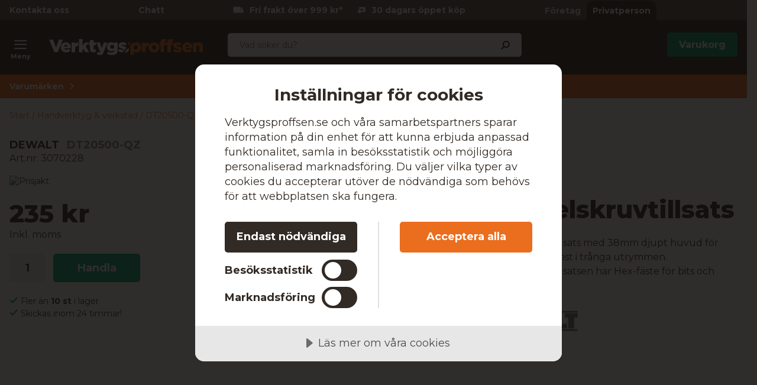

--- FILE ---
content_type: text/html; charset=utf-8
request_url: https://www.verktygsproffsen.se/handverktyg-verkstad/dewalt-dt20500-qz-vinkelskruvtillsats-3070228
body_size: 26032
content:
<!DOCTYPE html>
<html class="scroll-smooth" lang="sv"><head><link rel="preload" as="style" href="/vp.d73b194c4354715c1532.css"><meta charset="utf-8"><meta name="format-detection" content="telephone=no"><style>.async-hide { opacity: 0 !important}</style><script>
window.dataLayer = window.dataLayer || [];
function gtag() {
    dataLayer.push(arguments);
}

gtag("consent", "default", {
    ad_storage: "denied",
    analytics_storage: "denied",
    ad_user_data: "denied",
    ad_personalization: "denied",
    functionality_storage: "denied",
    personalization_storage: "denied",
    security_storage: "granted",
    wait_for_update: 2000,
});

gtag("set", "ads_data_redaction", true);
                    </script><script>
window.dataLayer = window.dataLayer || [];
window.dataLayer.push({
  originalLocation: document.location.protocol + '//' +
                    document.location.hostname +
                    document.location.pathname +
                    document.location.search
});
(function(w,d,s,l,i){w[l]=w[l]||[];w[l].push({'gtm.start':
new Date().getTime(),event:'gtm.js'});var f=d.getElementsByTagName(s)[0],
j=d.createElement(s),dl=l!='dataLayer'?'&l='+l:'';j.async=true;j.src=
'https://www.googletagmanager.com/gtm.js?id='+i+dl;f.parentNode.insertBefore(j,f);
})(window,document,'script','dataLayer','GTM-5VF9SKR');
</script><script src="https://cdn-eu.cookietractor.com/cookietractor.js" data-id="f93cd9f2-7b7d-4b4e-b676-7915f7eaeb6e" data-lang="sv-SE"></script><script src="/common-159.bcd35e335313162f246e.js" async></script><script src="/common-210.c7b8126d356add270735.js" async></script><script src="/common-48.29be6568eed16037a4c3.js" async></script><script src="/common-590.0496659040d9cbb8df52.js" async></script><script src="/common-639.3cb3fa298877b0ee792a.js" async></script><script src="/common-917.a54b05f1e9c111ff4d63.js" async></script><script src="/fable-03818a04.a3c4d5187c257956c29c.js" async></script><script src="/fable-bb706621.e8ff2447625c32cb232c.js" async></script><script src="/fable-e9dea566.8cb886c9a7403deded42.js" async></script><script src="/runtime.df40ae362d768a276ce7.js" async></script><script src="/vendors-059be3de.078891983435e78e8277.js" async></script><script src="/vendors-2594363e.fbb6fb9edc4d6afaf6ee.js" async></script><script src="/vendors-27545368.827df2f06c623153f543.js" async></script><script src="/vendors-8f257e7f.a8748605ec8b47469a4d.js" async></script><script src="/vendors-afb6d290.9da6f7c27b9321496e5f.js" async></script><script src="/vendors-d2eb5610.6e657552008ded79b731.js" async></script><script src="/vendors-d39d7386.1c0fc40c2a881eda8ef3.js" async></script><script src="/vendors-d59fd206.fdccdbe77e77728ec106.js" async></script><script src="/vendors-f2ace8d8.cb0eca72e819d5560557.js" async></script><script src="/vendors-fde10e8d.db6ee67c0142e26a564d.js" async></script><script type="text/plain" data-consent-category="marketing">
!function(e,n,t,i,r,o){function s(e){if("number"!=typeof e)return e;var n=new Date;return new Date(n.getTime()+1e3*e)}var a=4e3,c="xnpe_async_hide";function p(e){return e.reduce((function(e,n){return e[n]=function(){e._.push([n.toString(),arguments])},e}),{_:[]})}function m(e,n,t){var i=t.createElement(n);i.src=e;var r=t.getElementsByTagName(n)[0];return r.parentNode.insertBefore(i,r),i}function u(e){return"[object Date]"===Object.prototype.toString.call(e)}o.target=o.target||"https://api.exponea.com",o.file_path=o.file_path||o.target+"/js/exponea.min.js",r[n]=p(["anonymize","initialize","identify","getSegments","update","track","trackLink","trackEnhancedEcommerce","getHtml","showHtml","showBanner","showWebLayer","ping","getAbTest","loadDependency","getRecommendation","reloadWebLayers","_preInitialize","_initializeConfig"]),r[n].notifications=p(["isAvailable","isSubscribed","subscribe","unsubscribe"]),r[n].segments=p(["subscribe"]),r[n]["snippetVersion"]="v2.7.0",function(e,n,t){e[n]["_"+t]={},e[n]["_"+t].nowFn=Date.now,e[n]["_"+t].snippetStartTime=e[n]["_"+t].nowFn()}(r,n,"performance"),function(e,n,t,i,r,o){e[r]={sdk:e[i],sdkObjectName:i,skipExperiments:!!t.new_experiments,sign:t.token+"/"+(o.exec(n.cookie)||["","new"])[1],path:t.target}}(r,e,o,n,i,RegExp("__exponea_etc__"+"=([\\w-]+)")),function(e,n,t){m(e.file_path,n,t)}(o,t,e),function(e,n,t,i,r,o,p){if(e.new_experiments){!0===e.new_experiments&&(e.new_experiments={});var l,f=e.new_experiments.hide_class||c,_=e.new_experiments.timeout||a,g=encodeURIComponent(o.location.href.split("#")[0]);e.cookies&&e.cookies.expires&&("number"==typeof e.cookies.expires||u(e.cookies.expires)?l=s(e.cookies.expires):e.cookies.expires.tracking&&("number"==typeof e.cookies.expires.tracking||u(e.cookies.expires.tracking))&&(l=s(e.cookies.expires.tracking))),l&&l<new Date&&(l=void 0);var d=e.target+"/webxp/"+n+"/"+o[t].sign+"/modifications.min.js?http-referer="+g+"&timeout="+_+"ms"+(l?"&cookie-expires="+Math.floor(l.getTime()/1e3):"");"sync"===e.new_experiments.mode&&o.localStorage.getItem("__exponea__sync_modifications__")?function(e,n,t,i,r){t[r][n]="<"+n+' src="'+e+'"></'+n+">",i.writeln(t[r][n]),i.writeln("<"+n+">!"+r+".init && document.writeln("+r+"."+n+'.replace("/'+n+'/", "/'+n+'-async/").replace("><", " async><"))</'+n+">")}(d,n,o,p,t):function(e,n,t,i,r,o,s,a){o.documentElement.classList.add(e);var c=m(t,i,o);function p(){r[a].init||m(t.replace("/"+i+"/","/"+i+"-async/"),i,o)}function u(){o.documentElement.classList.remove(e)}c.onload=p,c.onerror=p,r.setTimeout(u,n),r[s]._revealPage=u}(f,_,d,n,o,p,r,t)}}(o,t,i,0,n,r,e),function(e,n,t){var i;e[n]._initializeConfig(t),(null===(i=t.experimental)||void 0===i?void 0:i.non_personalized_weblayers)&&e[n]._preInitialize(t),e[n].start=function(i){i&&Object.keys(i).forEach((function(e){return t[e]=i[e]})),e[n].initialize(t)}}(r,n,o)}(document,"exponea","script","webxpClient",window,{
    target: "https://sstvp.verktygsproffsen.se",
    token: "b3f24696-dc2a-11ec-ba3e-223759631d5b",
    push: {
        safari: {
            websitePushID: "web.se.proffsmagasinet",
        },
    },
    track: {
        google_analytics: false,
    },
    new_experiments : {
        mode : "async",
        hide_class: "exponea_async_hide",
        timeout: 2000
    }
});
exponea.start();
</script><title>DT20500-QZ Dewalt Vinkelskruvtillsats 3070228 | Verktygsproffsen</title><meta name="viewport" content="width=device-width,initial-scale=1"><link rel="canonical" href="https://www.verktygsproffsen.se/handverktyg-verkstad/skruva/skruvmejsel/dewalt-dt20500-qz-vinkelskruvtillsats-3070228"><script>window.APPLICATION_INSIGHTS_CONNECTION_STRING = 'InstrumentationKey=27ec4531-b812-4920-8ad2-92323e45cf15;IngestionEndpoint=https://westeurope-1.in.applicationinsights.azure.com/;LiveEndpoint=https://westeurope.livediagnostics.monitor.azure.com/;ApplicationId=303119ad-b1ef-4546-ba32-9d1a12bb97de'</script><link rel="apple-touch-icon" sizes="180x180" href="/apple-touch-icon.png"><link rel="icon" type="image/png" sizes="32x32" href="/favicon-32x32.png"><link rel="icon" type="image/png" sizes="194x194" href="/favicon-194x194.png"><link rel="icon" type="image/png" sizes="192x192" href="/android-chrome-192x192.png"><link rel="icon" type="image/png" sizes="16x16" href="/favicon-16x16.png"><link rel="manifest" href="/site.webmanifest"><meta name="msapplication-TileImage" content="/mstile-144x144.png"><meta name="description" content="K&#246;p DT20500-QZ Dewalt Vinkelskruvtillsats 3070228 online. Vi &#228;r proffs p&#229; verktyg, levererar glad service och har riktigt bra priser! "><meta property="og:site_name" content="https://www.verktygsproffsen.se"><meta property="og:type" content="product"><meta property="og:url" content="https://www.verktygsproffsen.se/handverktyg-verkstad/skruva/skruvmejsel/dewalt-dt20500-qz-vinkelskruvtillsats-3070228"><meta property="og:title" content="Dewalt DT20500-QZ Vinkelskruvtillsats"><meta property="og:description" content="Vinkelskruvtillsats med 38mm djupt huvud f&#246;r enklare &#229;tkomst i tr&#229;nga utrymmen. Vinkelskruvtillsatsen har Hex-f&#228;ste f&#246;r bits och borr."><meta property="og:image" content="https://proffsmagasinet-res.cloudinary.com/images/c_lpad,w_480,h_480/ProductImage30935657/Dewalt%20DT20500-QZ%20Vinkelskruvtillsats.jpg"><meta property="product:retailer_item_id" content="3070228"><meta property="product:original_price:amount" content="235.00"><meta property="product:original_price:currency" content="SEK"><meta property="product:price:amount" content="235.00"><meta property="product:price:currency" content="SEK"><script type="application/ld+json">{"name":"Dewalt DT20500-QZ Vinkelskruvtillsats","productID":"PMItem_30929872","inProductGroupWithID":"PMProduct_30931733","sku":"3070228","gtin":"5054905283513","category":"Skruvmejsel","image":["https://proffsmagasinet-res.cloudinary.com/images/c_lpad,w_480,h_480/ProductImage30935657/Dewalt%20DT20500-QZ%20Vinkelskruvtillsats.jpg"],"description":"Vinkelskruvtillsats med 38mm djupt huvud f&#246;r enklare &#229;tkomst i tr&#229;nga utrymmen. Vinkelskruvtillsatsen har Hex-f&#228;ste f&#246;r bits och borr.","mpn":"DT20500-QZ","brand":{"name":"Dewalt","@type":"Brand"},"offers":{"priceCurrency":"SEK","price":"235.00","priceValidUntil":null,"priceSpecification":null,"itemCondition":"https://schema.org/NewCondition","availability":"https://schema.org/InStock","url":"https://www.verktygsproffsen.se/handverktyg-verkstad/skruva/skruvmejsel/dewalt-dt20500-qz-vinkelskruvtillsats-3070228","seller":{"name":"Proffsmagasinet AB","@type":"Organization"},"hasMerchantReturnPolicy":{"applicableCountry":"SE","returnShippingFeesAmount":{"currency":"SEK","value":99,"@type":"MonetaryAmount"},"returnPolicyCategory":"https://schema.org/MerchantReturnFiniteReturnWindow","merchantReturnDays":30,"returnMethod":"https://schema.org/ReturnByMail","returnFees":"https://schema.org/ReturnShippingFees","@type":"MerchantReturnPolicy"},"shippingDetails":{"shippingRate":{"currency":"SEK","value":59,"@type":"MonetaryAmount"},"shippingDestination":{"addressCountry":"SE","@type":"DefinedRegion"},"deliveryTime":{"handlingTime":{"minValue":0,"maxValue":1,"unitCode":"DAY","@type":"QuantitativeValue"},"transitTime":{"minValue":1,"maxValue":2,"unitCode":"DAY","@type":"QuantitativeValue"},"@type":"ShippingDeliveryTime"},"@type":"OfferShippingDetails"},"@type":"Offer"},"aggregateRating":{"ratingValue":5,"ratingCount":1,"reviewCount":1,"bestRating":5,"worstRating":1,"@type":"AggregateRating","@context":"https://schema.org"},"review":[{"author":{"name":"AndersHåkansson","@type":"Person","@context":"https://schema.org"},"datePublished":"2025-09-02T06:43:55.4850000","reviewBody":"Bra att ha i trånga lägen.","reviewRating":{"ratingValue":5,"bestRating":5,"worstRating":1,"@type":"Rating","@context":"https://schema.org"},"@type":"Review","@context":"https://schema.org"}],"hasEnergyConsumptionDetails":null,"size":null,"peopleAudience":null,"@type":"Product","@context":"https://schema.org"}</script><script type="application/ld+json">{"itemListElement":[{"position":1,"item":{"id":"https://www.verktygsproffsen.se/handverktyg-verkstad","name":"Handverktyg &amp; verkstad"},"@type":"ListItem"},{"position":2,"item":{"id":"https://www.verktygsproffsen.se/handverktyg-verkstad/skruva","name":"Skruva"},"@type":"ListItem"},{"position":3,"item":{"id":"https://www.verktygsproffsen.se/handverktyg-verkstad/skruva/skruvmejsel","name":"Skruvmejsel"},"@type":"ListItem"}],"@type":"BreadcrumbList","@context":"https://schema.org"}</script><link rel="preload" as="style" href="https://assets.verktygsproffsen.se/fonts/vp.css"><link rel="preload" as="style" href="https://fonts.googleapis.com/css2?family=Montserrat:wght@400;700;800&amp;display=swap"><link rel="stylesheet" href="https://fonts.googleapis.com/css2?family=Montserrat:wght@400;700;800&amp;display=swap"><link rel="stylesheet" href="https://assets.verktygsproffsen.se/fonts/vp.css"><link rel="mask-icon" href="/safari-pinned-tab.svg" color="#eb6d1e"><meta name="msapplication-TileColor" content="#eb6d1e"><meta name="theme-color" content="#eb6d1e"><script type="text/javascript" src="//widget.trustpilot.com/bootstrap/v5/tp.widget.bootstrap.min.js" defer></script><link rel="preload" as="image" href="https://proffsmagasinet-res.cloudinary.com/images/c_lpad,f_auto,h_600,w_600/ProductImage30935657/Dewalt%20DT20500-QZ%20Vinkelskruvtillsats.jpg"><link rel="stylesheet" href="/vp.d73b194c4354715c1532.css" media="all"></head><body><noscript><iframe src="https://www.googletagmanager.com/ns.html?id=GTM-5VF9SKR" style="display:none;visibility:hidden" height="0" width="0"></iframe></noscript><div id="overlay-container"></div><div id="app"><div data-reactroot=""><div class="top-bar-loading"></div><header class="header sticky"><div class="header-top-panel-vp"><div class="container"><div class="header-top-panel"><div class="phone"><a class="phone-text" href="/kontakta-oss">Kontakta oss</a></div><a id="chat-link-button" class="chat-link" href="#">Chatt</a><div class="right"><div class="delivery-return-policy"><span><span class="ico-truck-moving"></span>Fri frakt över 999 kr*</span><span><span class="icon ico-reply"></span>30 dagars öppet köp</span></div><div class="account-type-switch"><button id="acc-type-b2b" name="accessType" >Företag</button><button id="acc-type-b2c" name="accessType" disabled>Privatperson</button></div></div></div></div></div><div class="container"><div class="header-center"><div class="wrap"><div class="column-left"><button class="menu-icon"><span class="ico-menu"></span><span class="menu-text">Meny</span></button><div class="logo desktop"><a href="/"><img src="https://assets.verktygsproffsen.se/logos/verktygsproffsen_horizontal_light.svg" alt="Verktygsproffsen" /></a></div><div class="logo mobile"><a href="/"><img src="https://assets.verktygsproffsen.se/logos/verktygsproffsen_vertical_light.svg" alt="Verktygsproffsen" /></a></div></div><div class="column-right"><form class="header-search"><div class="search-container"><span class="ico-search"></span><input class=" form-input" type="text" maxlength="1024" autocomplete="off" spellcheck="false" value="" /></div></form><button class="btn default primary md cart-box" type="button" disabled><span class="cart-text">Varukorg </span></button></div></div></div></div><div class="expanded-menu hidden"><div class="menu container"><div class="header-left"></div><div class="header-center menu"><nav class="mega-menu"><div class="menu-level-1"><ul><li class=""><a tabindex="-1" href="/skydd-arbetsklader"><span class="menu-item-text">Skydd &amp; arbetskläder</span><span class="ico-chevron-right"></span></a></li><li class=""><a tabindex="-1" href="/maskiner-elverktyg"><span class="menu-item-text">Maskiner &amp; elverktyg</span><span class="ico-chevron-right"></span></a></li><li class=""><a tabindex="-1" href="/maskintillbehor-forbrukningsmaterial"><span class="menu-item-text">Maskintillbehör &amp; förbrukning</span><span class="ico-chevron-right"></span></a></li><li class=""><a tabindex="-1" href="/mata-sok-mark"><span class="menu-item-text">Mäta, sök &amp; märk</span><span class="ico-chevron-right"></span></a></li><li class=""><a tabindex="-1" href="/handverktyg-verkstad"><span class="menu-item-text">Handverktyg &amp; verkstad</span><span class="ico-chevron-right"></span></a></li><li class=""><a tabindex="-1" href="/skog-tradgard-rengoring"><span class="menu-item-text">Skog, trädgård &amp; rengöring</span><span class="ico-chevron-right"></span></a></li><li class=""><a tabindex="-1" href="/arbetsplats-forvaring"><span class="menu-item-text">Arbetsplats &amp; förvaring</span><span class="ico-chevron-right"></span></a></li><li class=""><a tabindex="-1" href="/el-vvs"><span class="menu-item-text">El &amp; VVS</span><span class="ico-chevron-right"></span></a></li></ul><div class="menu-secondary"><ul><li><a tabindex="-1" href="/varumarken">Varumärken</a></li></ul></div></div></nav></div><div class="header-right"></div></div></div></header><div class="shortcut-top-bar"><div class="wrapper"><div class="container"><div class="links"><div class="left"><a href="/varumarken">Varumärken<span class="ico-chevron-right"></span></a></div></div></div></div></div><main class=""><div class="product-page"><div class="products-header-panel-section"></div><div class="container"><div class="bread-crumbs"><div style="flex-shrink:0" class="crumb"><a href="/">Start</a></div><div style="flex-shrink:1" class="crumb"><a href="/handverktyg-verkstad">Handverktyg &amp; verkstad</a></div><div style="flex-shrink:2" class="crumb"><a href="/handverktyg-verkstad/dewalt-dt20500-qz-vinkelskruvtillsats-3070228">DT20500-QZ Dewalt Vinkelskruvtillsats</a></div></div><div class="main-info"><div class="wrap"><div class="left-main-info"><div class="product-page-title"><div class="product-brand-line"><h1><a class="product-brand" href="/dewalt">Dewalt</a><span>&nbsp;</span><span class="product-mpn">DT20500-QZ</span><span class="product-sku">Art.nr: 3070228</span></h1></div></div><div class="product-proterm-feature ds-hid tb-hid"><div class="product-proterm">Vinkelskruvtillsats</div></div><div class="lowest-price-badges"><div id="prisjakt"><a href="https://instore.prisjakt.nu/cheapest_redirect.php?id=3070228&amp;f=8176&amp;small=1" target="_blank"><img id="prisjakt-img" src="https://instore.prisjakt.nu/cheapest.php?id=3070228&amp;f=8176&amp;small=1" alt="Prisjakt" /></a></div><div id="price-runner"><a href="https://www.pricerunner.se/widget/cheapest/backlink/40778?sku=3070228&amp;width=98" target="_blank"><img id="price-runner-img" src="https://www.pricerunner.se/widget/cheapest/image/40778?sku=3070228&amp;width=98" alt="PriceRunner" /></a></div></div><div class="product-page-price"><div class="price-section"><div class="product-price"><span><span class="sale-price"><span class="price">235 kr</span></span></span></div><div class="rec-price">Inkl. moms</div></div></div><form class="product-add-to-cart-section center-align"><div class="product-qty-control center-align"><div class="product-qty-section"><input class="form-input product-qty" aria-label="quantity" type="number" value="1" /></div></div><div class="btn-add-to-cart"><button class="btn default primary md add-to-cart" type="submit" aria-label="Handla"><span class="cart-text">Handla</span></button></div></form><div class="stock-delivery-info" data-stock-status="InStock" data-stock-quantity="37"><div class="in-stock"><span class="ico-check"></span>Fler än <b>10 st </b>i lager</div><div><span class="ico-check"></span><span>Skickas inom 24 timmar!</span></div></div></div><div class="center-main-info"><div class="product-page-title"><div class="product-brand-line"><h1><a class="product-brand" href="/dewalt">Dewalt</a><span>&nbsp;</span><span class="product-mpn">DT20500-QZ</span><span class="product-sku">Art.nr: 3070228</span></h1></div></div><div class="product-image-gallery"><div class="product-brand-image"><a href="/dewalt"><img src="https://proffsmagasinet-res.cloudinary.com/images/c_lpad,w_200/Logo29673799/Dewalt.png" alt="Dewalt" /></a></div><div class="primary-img-section"><div class="primary-img-section content-center"><svg viewBox="0 0 581.3 724" xmlns="http://www.w3.org/2000/svg" class="background-o"><path d="m347.5 0c94.3-.1 159.7 27.6 196.1 82.8 36.4 55.3 46.4 133.9 30.2 235.9l-13.2 87.9c-16.2 100.9-51.1 179-104.8 234.3-53.6 55.3-127.6 83-222 83.1-94.3.1-159.7-27.6-196.1-82.8-36.4-55.3-46.4-133.4-30.2-234.3l13.2-87.9c16.2-101.9 51.2-180.6 104.8-235.9 53.6-55.3 127.6-83 222-83.1" fill="rgba(17, 38, 63, 0.04)"></path></svg><button class="content-center primary-image"><img src="https://proffsmagasinet-res.cloudinary.com/images/c_lpad,f_auto,h_600,w_600/ProductImage30935657/Dewalt%20DT20500-QZ%20Vinkelskruvtillsats.jpg" loading="lazy" class="product-image" alt="Vinkelskruvtillsats Dewalt DT20500-QZ  " /></button></div></div></div></div><div class="right-main-info"><div class="product-short-info mb-hid"><h1 class="product-pro-term">Vinkelskruvtillsats</h1><p class="description">Vinkelskruvtillsats med 38mm djupt huvud för enklare åtkomst i trånga utrymmen. Vinkelskruvtillsatsen har Hex-fäste för bits och borr.</p><div class="product-brand-image"><a href="/dewalt"><img src="https://proffsmagasinet-res.cloudinary.com/images/c_lpad,w_200/Logo29673799/Dewalt.png" alt="Dewalt" /></a></div></div><div class="ds-hid tb-hid product-page-description"><div class="description-title"><div class="title">Beskrivning</div></div><div class="description">Vinkelskruvtillsats med 38mm djupt huvud för enklare åtkomst i trånga utrymmen. Vinkelskruvtillsatsen har Hex-fäste för bits och borr.</div><div class="product-brand-image"><a href="/dewalt"><img src="https://proffsmagasinet-res.cloudinary.com/images/c_lpad,w_200/Logo29673799/Dewalt.png" alt="Dewalt" /></a></div></div></div></div></div></div><div class="wrap-info"><div class="container"><div class="info"><div class="left"><div class="product-information"><h2 class="product-info-title">product-page:product-information-title</h2><div class="collapsible-panel"><button aria-expanded="true" aria-controls="collaps-content-egenskaper" class="title"><span class="text">Egenskaper</span><span class="ico-chevron-up"></span></button><div id="collaps-content-egenskaper" class="body"><div class="description">Vinkelskruvtillsats med 38mm djupt huvud för enklare åtkomst i trånga utrymmen. Vinkelskruvtillsatsen har Hex-fäste för bits och borr.</div><ul class="basic selling-points"><li class="item">Djupt huvud för åtkomst i trånga utrymmen</li><li class="item">Tillverkad för att klara användning tillsammans med dagens slagskruvdragare</li><li class="item">Växellåda i metall för ökad hållbarhet</li><li class="item">Enkel bitsborttagning för enklare användning</li><li class="item">Hex-fäste för bits och borr</li></ul></div></div><div class="collapsible-panel"><button aria-expanded="true" aria-controls="collaps-content-specifikationer" class="title"><span class="text">Specifikationer</span><span class="ico-chevron-up"></span></button><div id="collaps-content-specifikationer" class="body"><div class="technical-specs"><div class="list"><p class="spec-item"><span class="name">Antal delar<span>&nbsp;</span></span><span class="value">1</span></p><p class="spec-item"><span class="name">EAN<span>&nbsp;</span></span><span class="value">5054905283513</span></p><p class="spec-item"><span class="name">Tillverkare<span>&nbsp;</span></span><span class="value"></span></p><p class="spec-item"><span class="name">Tillverkares postadress<span>&nbsp;</span></span><span class="value"></span></p><p class="spec-item"><span class="name">Kontakta tillverkaren<span>&nbsp;</span></span><span class="value">Uppgifter saknas, kontakta oss för mer information</span></p></div></div></div></div><a class="sticky-scroll-offset" name="productReview"></a><div class="collapsible-panel"><button aria-expanded="true" aria-controls="collaps-content-recensioner" class="title"><span class="text">Recensioner</span><span class="ico-chevron-up"></span></button><div id="collaps-content-recensioner" class="body"><div class="reviews-panel"><div class="product-reviews"><div class="reviews-header"><div class="rating"><span class="product-rating"><span class="stars"><span class="star on ico-star"></span><span class="star on ico-star"></span><span class="star on ico-star"></span><span class="star on ico-star"></span><span class="star on ico-star"></span></span><span class="numeric-rating" title="Betygsatt 5,0 av 5 stjärnor">5,0</span><span class="max-rating">/<span>&nbsp;</span>5</span></span><div class="review-count"><span class="count">1</span><span>&nbsp;</span><span>omdömen</span></div></div><div class="logo"><img src="/tp-logo-tricolor-black-rgb.png" alt="Trustpilot" /></div></div><div class="review-items"><div class="review"><div class="review-header"><span class="consumer">AndersHåkansson</span><span>, </span><span class="date">2 september</span></div><span class="product-rating"><span class="stars"><span class="star on ico-star"></span><span class="star on ico-star"></span><span class="star on ico-star"></span><span class="star on ico-star"></span><span class="star on ico-star"></span></span><span class="numeric-rating" title="Betygsatt 5,0 av 5 stjärnor">5,0</span></span><div class="content">Bra att ha i trånga lägen.</div><div class="review-tooltip-wrapper"><button class="inner-align"><span class="verified">Verifierat - insamlat av Verktygsproffsen.se</span><span class="ico-exclamation-circle"></span></button></div></div></div></div></div></div></div></div></div><div class="right"><h2 class="product-info-title">Rekommenderat</h2><div class="mobile-view-recommended"></div><div class="first-two-vertical-products"></div></div></div></div></div></div></main><div id="TrustpilotPanel" class="trustpilot-panel sticky-scroll-offset"><div data-locale="sv-SE" data-template-id="54ad5defc6454f065c28af8b" data-businessunit-id="5d11097d1287a50001b7d395" data-style-height="240px" data-style-width="100%" data-theme="light" data-stars="4,5"><a href="https://se.trustpilot.com/review/verktygsproffsen.se" target="_blank">Trustpilot</a></div></div><div class="information-box section"><div class="content"><div class="column"><span class="icon ico-truck-moving"></span><div class="text"><div class="title">Snabba leveranser</div><div class="description">Flera leveransalternativ inkl. hemleverans</div></div></div><div class="column"><span class="icon ico-happy-customer"></span><div class="text"><div class="title">100% nöjd</div><div class="description">30 dagars öppet köp!</div></div></div><div class="column"><span class="icon ico-award"></span><div class="text"><div class="title">Stort sortiment</div><div class="description">Över 30 000 produkter</div></div></div></div></div><footer class="footer"><div class="footer-content"><div class="contact-info"><div class="title">Kontakta oss!</div><div class="description"><p>&#214;ppet vardagar kl. 09:00 - 15:00</p></div><ul class="contact-options"><li class="contact-option"><span class="icon ico-reply"></span><div class="info"><div class="text">Kontakta kundservice</div><a href="https://support.verktygsproffsen.se/hc/sv/requests/new" target="_blank" rel="noopener nofollow" title="https://support.verktygsproffsen.se/hc/sv/requests/new">Till vårt formulär</a></div></li><li class="contact-option"><span class="icon ico-mobile-alt"></span><div class="info"><div class="text">Ring kundservice</div><a href="tel:+46184444525" target="_blank" rel="noopener nofollow" title="tel:+46184444525">018-444 45 25</a></div></li><li class="contact-option"><span class="icon ico-at"></span><div class="info"><div class="text">E-post</div><a href="mailto:info@verktygsproffsen.se" target="_blank" rel="noopener nofollow" title="mailto:info@verktygsproffsen.se">info@verktygsproffsen.se</a></div></li></ul></div><div class="customer-service-menus"><div class="footer-menu"><div class="title">Kundservice</div><ul class="footer-links"><li class="item"><a class="item" href="/kontakta-oss">Kontakta oss</a></li><li class="item"><a class="item" href="https://support.verktygsproffsen.se/hc/sv" title="Vanliga frågor" rel="noopener nofollow" target="_blank">Vanliga frågor</a></li><li class="item"><a class="item" href="/villkor">Köp- och leveransvillkor</a></li><li class="item"><a class="item" href="/garanti_oppet-kop_reklamation">Garanti, öppet köp och reklamationer</a></li></ul></div></div><div class="about-menus"><div class="footer-menu"><div class="title">Om Verktygsproffsen</div><ul class="footer-links"><li class="item"><a class="item" href="/om-oss">Om oss</a></li><li class="item"><a class="item" href="https://www.verktygsproffsen.se/cookies-och-gdpr" title="Cookies och GDPR" rel="noopener">Cookies och GDPR</a></li></ul></div></div><div class="assortment-menus"><div class="footer-menu"><div class="title">Sortiment</div><ul class="footer-links"><li class="item"><a class="item" href="https://www.verktygsproffsen.se/all" title="Alla produkter" rel="noopener">Alla produkter</a></li><li class="item"><a class="item" href="https://www.verktygsproffsen.se/varumarken" title="Våra varumärken" rel="noopener">Våra varumärken</a></li></ul></div></div><div class="social-links"><div class="footer-details"><div class="title">Följ oss för idéer, erbjudanden och annat roligt!</div><div class="social-links"><a href="https://www.instagram.com/verktygsproffsen.se/" target="_blank" rel="noopener nofollow" title="instagram"><span class="icon ico-instagram-square"></span></a><a href="https://www.facebook.com/verktygsproffsen.se/" target="_blank" rel="noopener nofollow" title="facebook"><span class="icon ico-facebook-square"></span></a></div></div></div><div class="business-info-component"><div class="footer-details business-info"><div class="title"></div><div class="description"><p>* Fraktkostnad kan tillkomma p&#229; tunga och/eller skrymmande produkter</p></div></div></div><div class="footer-images"><div class="footer-images-section"><div class="list-partners"><img src="https://proffsmagasinet-res.cloudinary.com/images/t_svg/Prismic_764A13A6397251AA63C7471E50BD7329729F0B91/Prismic_764A13A6397251AA63C7471E50BD7329729F0B91" alt="" width="140" height="96" style="aspect-ratio:140 / 96" /><img src="https://proffsmagasinet-res.cloudinary.com/images/t_svg/Prismic_8D15D74481903F41CECF1E3AE6260EB6831DA5B3/Prismic_8D15D74481903F41CECF1E3AE6260EB6831DA5B3" alt="" width="125" height="96" style="aspect-ratio:125 / 96" /><img src="https://proffsmagasinet-res.cloudinary.com/images/t_svg/Prismic_4B9145304CFE75D857EC3F74C0F494FCB8827688/Prismic_4B9145304CFE75D857EC3F74C0F494FCB8827688" alt="" width="124" height="96" style="aspect-ratio:124 / 96" /><img src="https://proffsmagasinet-res.cloudinary.com/images/t_svg/Prismic_32E91463E2713CF4FD1143895C2864F50520753C/Prismic_32E91463E2713CF4FD1143895C2864F50520753C" alt="" width="115" height="96" style="aspect-ratio:115 / 96" /><img src="https://proffsmagasinet-res.cloudinary.com/images/t_svg/Prismic_98E4F60CADD5938585603AE351B0EFB33FF3E522/Prismic_98E4F60CADD5938585603AE351B0EFB33FF3E522" alt="" width="77" height="96" style="aspect-ratio:77 / 96" /><img src="https://proffsmagasinet-res.cloudinary.com/images/t_svg/Prismic_38DDA8CF2BA17813891F51D28D05B38EB64C7FF9/Prismic_38DDA8CF2BA17813891F51D28D05B38EB64C7FF9" alt="" width="192" height="96" style="aspect-ratio:192 / 96" /></div></div></div></div></footer></div></div><script> var __INIT_STATE__ = "{\"PageTitle\":\"DT20500-QZ Dewalt Vinkelskruvtillsats 3070228 | Verktygsproffsen\",\"CookieInfo\":{\"CookieTractorId\":\"f93cd9f2-7b7d-4b4e-b676-7915f7eaeb6e\"},\"ShowAccountTypePopup\":true,\"Global\":{\"BaseUrl\":\"\",\"TrustPilotConfig\":{\"Locale\":\"sv-SE\",\"TemplateIdCommon\":\"54ad5defc6454f065c28af8b\",\"TemplateIdProduct\":\"544a426205dc0a09088833c6\",\"BusinessUnitId\":\"5d11097d1287a50001b7d395\",\"Url\":\"https://se.trustpilot.com/review/verktygsproffsen.se\"},\"CurrentStore\":\"VP\",\"Localization\":{\"contact-us-link\":\"Kontakta oss\",\"urls\":{\"brands\":\"varumarken\",\"campaigns\":\"kampanj\",\"contact-us\":\"kontakta-oss\",\"support-request\":\"https://support.proffsmagasinet.se/hc/sv/requests/new\",\"member-club\":\"medlemsklubb\",\"member-club-profile\":\"profil\",\"member-consent\":\"samtycke\",\"proterm\":\"produkttyp\",\"serie\":\"serie\",\"sign-up\":\"blimedlem\",\"terms-conditions-b2c\":\"villkor\"},\"campaigns-title\":\"Kampanj\",\"currency\":\"kr\",\"price-per-item\":\"frp\",\"start-breadcrumb\":\"Start\",\"cookie\":{\"info\":\"Vi använder oss av cookies. Genom att fortsätta godkänner du vår \",\"link-url\":\"cookies-och-gdpr\",\"link-text\":\"integritets- och cookiepolicy.\",\"title\":\"Verktygsproffsens integritetspolicy\"},\"account-type\":{\"b2c\":\"Privatperson\",\"b2b\":\"Företag\",\"b2c-desc\":\"inkl. moms\",\"b2b-desc\":\"exkl. moms\",\"welcome\":\"Välkommen till Verktygsproffsen!\",\"act-like\":\"Vänligen välj företag eller privatperson:\"},\"tax-info\":{\"incl.tax\":\"Inkl. moms\",\"excl.tax\":\"Exkl. moms\"},\"top-bar\":{\"phone-no\":\"018 444 45 25\",\"free-delivery-b2b\":\"Fri frakt över 799 kr*\",\"free-delivery-b2c\":\"Fri frakt över 999 kr*\",\"contact-caption\":\"Kontakta oss\",\"return-policy\":\"30 dagars öppet köp\",\"phone-no-link\":\"+46184444525\"},\"header\":{\"account-type\":{\"b2c\":\"Privatperson\",\"b2b\":\"Företag\"},\"search-form-placeholder\":\"Vad söker du?\",\"menu\":\"Meny\",\"cart-text\":\"Varukorg\",\"search\":\"Sök\",\"categories\":\"Kategorier\",\"brands\":\"Varumärken\",\"campaigns\":\"Kampanjer\",\"all-campaigns\":\"Alla kampanjer\",\"cms-error\":\"Vissa funktioner på hemsidan är just nu otillgängliga, men du kan fortfarande genomföra köp som vanligt\"},\"unit\":\"st\",\"add-to-cart-panel\":{\"detail-text\":\"tillagd i varukorgen\",\"continue-shopping\":\"Fortsätt handla\",\"checkout\":\"Gå till kassan\",\"recommendation\":\"Andra kunder köper även\",\"cannot-add-products\":\"Produkten kan inte läggas till.\",\"cart-limit-n-reached\":\"Du har redan %i produkter i varukorgen.\"},\"menu\":{\"brands\":\"Varumärken\",\"campaigns\":\"Kampanjer\",\"log-in\":\"Logga in\",\"show-all\":\"Visa allt i kategorin\",\"show-all-campaigns\":\"Visa alla kampanjer\",\"show-all-in-campaign\":\"Visa allt i kampanjen\",\"new-products\":\"Nyheter\"},\"home\":{\"blog-posts-title\":\"Inspiration\",\"world-class-delivery-title\":\"Snabba leveranser\",\"world-class-delivery-desc\":\"Flera leveransalternativ inkl. hemleverans\",\"hundred-percent-satisfied-title\":\"100% nöjd\",\"hundred-percent-satisfied-desc\":\"30 dagars öppet köp!\",\"trygg-e-handel-title\":\"Stort sortiment\",\"trygg-e-handel-desc\":\"Över 30 000 produkter\"},\"product-card\":{\"price-range\":\"fr.\",\"2-variations\":\"2 varianter\",\"latest-price-info-popup\":\"Tidigare lägsta pris senaste 30 dagarna\"},\"category\":{\"short-desc-more\":\"Läs mer\"},\"search-page\":{\"keyword-desc\":\"Nedan visas sökresultatet för %s.\",\"keyword-cat-filter\":\"Genom att välja kategori och filter nedan så begränsas sökresultatet ytterligare.\",\"more-than\":\"mer än\",\"no-results-criteria\":\"Ingen produkt matchar dina sökkriterier, vänligen justera dina filterval\",\"no-results-keyword\":\"Ingen träff på din sökning. Testa ett annat sökord eller gå via kategorinavigeringen och använd filter\",\"show-all-banners\":\"Visa alla\",\"other-results\":\"Andra sökresultat\"},\"filters\":{\"brand\":\"Varumärke\",\"proterms\":\"Produkttyp\",\"price\":\"Pris\",\"serie\":\"Serie\",\"battery-platform\":\"Batteriplattform\",\"total-products\":\"artiklar\",\"total-product\":\"artikel\",\"reset\":\"Rensa\",\"view-results\":\"Visa resultat\",\"sort-by\":{\"title\":\"Sortera efter\",\"rating\":\"Högsta kundbetyg\",\"new-products\":\"Nyheter\",\"price-asc\":\"Pris stigande\",\"price-desc\":\"Pris fallande\",\"discount-percent\":\"Högst rabatt\"},\"search-by\":\"Sök efter\",\"special-filters\":{\"title\":\"Produktstatus\",\"only-in-stock\":\"Visa endast produkter i lager\",\"only-on-campaign\":\"Visa endast kampanjvaror\",\"only-new\":\"Visa endast nyheter\",\"show-unavailable\":\"Visa produkter som utgått\"}},\"filter-panel\":{\"title\":\"Filtrera\",\"view-all-filters\":\"Visa fler filterval\",\"count-selected-values\":\"valda\"},\"filter-bar\":{\"show-all-desktop\":\"Visa alla %d filter\",\"show-all-mobile\":\"Filtrera & sortera\"},\"delivery\":{\"shipping\":\"Skickas om\",\"days\":\"dagar\",\"in-stock-1\":\"Skickas inom 24 timmar!\",\"in-stock-3\":\"Skickas inom 1-3 vardagar\",\"out-of-stock-1\":\"Skickas inom 24 timmar!\",\"out-for-season\":\"Slut för säsongen\",\"long-delivery\":\"Lång leveranstid\",\"delivery-1\":\"Skickas inom 24 timmar!\",\"delivery-3\":\"Skickas inom 1-3 vardagar\",\"delivery-7\":\"Skickas inom 1-7 vardagar\",\"delivery-14\":\"Skickas inom 1-2 veckor\",\"delivery-21\":\"Skickas inom 2-3 veckor\",\"not-available\":\"Ej beställningsbar för tillfället\",\"out-of-supply\":\"Ej beställningsbar för tillfället\",\"shipped-on\":\"Skickas\",\"weeks\":\"veckor\",\"longer-delivery\":\"Beställningsvara\",\"temporary-out-of-stock\":\"Tillfälligt slut\"},\"tech-spec\":{\"true\":\"Ja\",\"false\":\"Nej\"},\"product-page\":{\"sku\":\"Art.nr\",\"description\":\"Beskrivning\",\"more-than\":\"Fler än\",\"pieces\":\"st\",\"product-in-stock\":\"i lager\",\"product-in-buffer-stock\":\"i buffertlager\",\"in-stock\":\"I lager\",\"campaigns-title\":\"Kampanjvara!\",\"accessories-title\":\"Medföljande tillbehör\",\"characteristics-title\":\"Egenskaper\",\"spec-table-title\":\"Tekniska data\",\"asset-list-title\":\"Nedladdningsbara filer\",\"warranty\":\"Garanti\",\"model-family-header\":\"Produkten ingår i\",\"accessories-header\":\"Tillbehör\",\"general-accessories-header\":\"Du kanske även är intresserad av dessa produkter\",\"related-categories\":\"Relaterade kategorier\",\"view-all\":\"Visa alla\",\"from\":\"från\",\"in-all-assortment\":\"i vårt sortiment\",\"view-all-products-from\":\"Visa alla produkter från\",\"package-title\":\"Det här ingår:\",\"package-discount\":\"Paketrabatt\",\"package-price-info-tooltip\":\"Aktuellt pris för samtliga produkter\",\"expired-title\":\"Produkten har utgått\",\"we-recommend\":\"Vi rekommenderar istället\",\"choose-variation\":\"Välj alternativ\",\"choose-var-prop-value\":\"Välj\",\"other-variants-available\":\"Tillgänglig i andra varianter\",\"product-available-in-future\":\"Vi beräknar att produkten går att köpa igen\",\"ean\":\"EAN\",\"external-ids\":{\"seg\":\"E-nummer\",\"rsk\":\"RSK-nummer\"},\"buy-button\":\"Handla\",\"new\":\"Nyhet\",\"see\":\"Se\",\"similar-products\":\"liknande produkter\",\"faster-delivery\":\"med snabbare leverans\",\"energy-class\":\"Energiklass\",\"product-energy-information-sheet-link\":\"Läs det fullständiga produktinformationsdatabladet\",\"tech-specs-title\":\"Specifikationer\",\"same-series-products-label\":\"Mer från serie:\",\"color\":\"Färg\",\"limited-warning-label\":\"Kampanjpris på ett begränsat antal\",\"limited-warning-description\":\"Denna produkt har ett kampanjpris som bara gäller <b>ett begränsat antal</b> varor. När det antalet produkter är sålda kommer priset att återgå till ordinarie pris före kampanjens slutdatum.\",\"recommended-title\":\"Rekommenderat\",\"chemicals-title\":\"Varningar och försiktighet\",\"safety-data-sheet-link\":\"Ladda ner säkerhetsdatabladet (.pdf)\",\"safety-data-sheet-prefix\":\"Säkerhetsdatablad\",\"battery-platform-products-label\":\"Mer från batteriplattform\",\"with-battery\":\"Med batteri\",\"without-battery\":\"Utan batteri\",\"batteries-from-same-platform\":\"Batteri från samma plattform\",\"chargers-from-same-platform\":\"Laddare från samma plattform\",\"charger-included-notification\":\"Välj \\\"med batteri\\\" så följer laddare med i paketet.\",\"manufacturer\":{\"name\":\"Tillverkare\",\"address\":\"Tillverkares postadress\",\"contact\":\"Kontakta tillverkaren\",\"no-contact\":\"Uppgifter saknas, kontakta oss för mer information\"},\"reviews\":{\"title\":\"Recensioner\",\"count\":\"omdömen\",\"show-more\":\"Ladda fler omdömen\",\"verified\":\"Verifierat - insamlat av %s\",\"verified-popup\":\"Produktomdömen får etiketten <b>\\\"Verifierat\\\"</b> när ett företag bjuder in kunder till att lämna ett omdöme via en av våra inbjudningsmetoder som stöds. <a href=\\\"https://se.trustpilot.com/trust/how-reviews-work\\\" target=\\\"_blank\\\" rel=\\\"noopener noreferrer\\\">Läs mer</a>\",\"rating-out-of\":\"Betygsatt %s av 5 stjärnor\"},\"must-have-accessories\":{\"title\":\"Kompletteras med\",\"total-sum\":\"Totalt\",\"add-n-products\":\"Lägg %i produkter i varukorgen\",\"select-item\":\"Lägg till %s i varukorgen tillsammans med huvudprodukten\",\"item-quantity\":\"Antal %s\"}},\"in-stock\":\"I lager\",\"out-of-stock\":\"Not in stock\",\"expired\":\"Utgått\",\"checkout\":{\"seo-title\":\"Kassa - Proffsmagasinet\",\"account-selector\":\"Jag handlar som\",\"shipping-methods\":\"Välj leveranssätt\",\"payment-methods\":\"Välj betalsätt\",\"special-freight\":\"Specialfrakt\",\"special-freight-message\":\"Produkten är tung och/eller skrymmande. Om fraktkostnad tillkommer så visas det enligt summeringen nedan.\",\"shipping\":\"Frakt\",\"of-which-tax\":\"Varav moms\",\"tax\":\"Moms\",\"your-products\":\"Dina varor\",\"sum\":\"Summa\",\"total-sum\":\"Totalsumma\",\"includes-shipping-tax\":\"inkl. moms och frakt\",\"backorder\":\"Beräknas skickas\",\"recommendations-desc\":\"Eftersom din varukorg överstiger 4 200 kr kan du välja till dessa artiklar (max 2 st av varje).\",\"leasing-from\":\"Leasing från\",\"leasing-from-cur-month\":\"kr/mån\",\"share-cart\":\"Dela varukorg\",\"copy-link\":\"Kopiera länk\",\"copied\":\"Kopierad\",\"coupon\":\"Värdekod\",\"activate\":\"Aktivera\",\"wrong-coupon\":\"Du har angivit en ogiltig kod\",\"payments-malfunction-notice\":\"Vi upplever för tillfället tekniska problem hos vår betalpartner vilket kan bidra till begränsningar i våra betalningsalternativ.\",\"payment_method\":{\"sveacheckout_name\":\"Faktura, kort eller direktbetalning\",\"sveacheckout_desc\":\"Betala inom 30 dagar med faktura - Betala säkert med Visa eller Mastercard - Direktbetalning med BankID\",\"netseasycheckout_name\":\"Kortbetalning eller direktbetalning\",\"netseasycheckout_desc\":\"Betala säkert med Visa eller Mastercard - Direktbetalning via bank\",\"klarnacheckoutv3euro_name\":\"Faktura, kort eller direktbetalning\",\"klarnacheckoutv3euro_desc\":\"Betala med faktura - Betala säkert med Visa, AMEX eller Mastercard - Direktbetalning via bank eller Swish\"},\"shipping_method\":{\"letter_b2b_name\":\"I brevlådan\",\"letter_b2c_name\":\"I brevlådan\",\"postnord_mypack_collect_b2b_name\":\"Till ombud\",\"postnord_mypack_collect_b2c_name\":\"Till ombud\",\"postnord_parcel_company_b2b_name\":\"Företagspaket\",\"postnord_parcel_private_b2c_name\":\"Företagspaket\",\"postnord_mypack_home_b2b_name\":\"Postnord hemleverans\",\"postnord_mypack_home_b2c_name\":\"Postnord hemleverans\",\"postnord_half_pallet_se_b2b_name\":\"Levereras på pall\",\"postnord_half_pallet_se_b2c_name\":\"Hemleverans\",\"letter_b2b_delivery_info\":\"Skickas som brev till din företagsadress\",\"letter_b2c_delivery_info\":\"Skickas som brev till din hemadress\",\"postnord_mypack_collect_b2b_delivery_info\":\"Levereras till ditt närmaste utlämningsställe\",\"postnord_mypack_collect_b2c_delivery_info\":\"Levereras till ditt närmaste utlämningsställe\",\"postnord_parcel_company_b2b_delivery_info\":\"Levereras till en bemannad företagsadress mellan kl. 07:00 - 18:00\",\"postnord_parcel_private_b2c_delivery_info\":\"Levereras till en bemannad företagsadress mellan kl. 07:00 - 18:00\",\"postnord_mypack_home_b2b_delivery_info\":\"Levereras till din hemadress kvällstid\",\"postnord_mypack_home_b2c_delivery_info\":\"Levereras till din hemadress kvällstid\",\"postnord_mypack_home_b2c_delivery_info_spec_freight\":\"Levereras till din hemadress. Paket tyngre än 20 kg levereras till din tomtgräns/gatuplan.\",\"postnord_half_pallet_se_b2b_delivery_info\":\"Levereras till en bemannad arbetsplats\",\"postnord_half_pallet_se_b2c_delivery_info\":\"Levereras till din hemadress på pall\",\"postnord_pallet_se_b2b_delivery_info\":\"Levereras till en bemannad arbetsplats\",\"postnord_pallet_se_b2c_delivery_info\":\"Levereras till din hemadress på pall\",\"postnord_pallet_se_b2b_name\":\"Levereras på pall\",\"postnord_pallet_se_b2c_name\":\"Hemleverans\",\"postnord_groupage_se_b2b_name\":\"Företagspaket\",\"postnord_groupage_se_b2b_delivery_info\":\"Levereras till en bemannad företagsadress\",\"postnord_groupage_se_b2c_name\":\"Till dörren\",\"postnord_groupage_se_b2c_delivery_info\":\"Levereras till din hemadress\",\"airmee_kvittens_se_b2b_name\":\"Airmee hemleverans\",\"airmee_kvittens_se_b2c_name\":\"Airmee hemleverans\",\"airmee_ej_kvittens_se_b2b_name\":\"Airmee hemleverans\",\"airmee_ej_kvittens_se_b2c_name\":\"Airmee hemleverans\",\"dropshipment_b2c_name\":\"Skickas direkt från vår leverantör\",\"dropshipment_b2b_name\":\"Skickas direkt från vår leverantör\",\"schenker_servicepoint_se_b2c_name\":\"Schenker ombud\",\"schenker_home_delivery_parcel_se_b2c_name\":\"Schenker hemleverans\",\"schenker_systemhome_half_pallet_se_b2c_name\":\"Schenker hemleverans\",\"schenker_systemhome_pallet_se_b2c_name\":\"Schenker hemleverans\",\"schenker_systemhome_groupage_se_b2c_name\":\"Schenker hemleverans\",\"schenker_servicepoint_se_b2b_name\":\"Schenker ombud\",\"schenker_business_parcel_se_b2b_name\":\"Schenker företagspaket\",\"schenker_system_half_pallet_se_b2b_name\":\"Schenker pall\",\"schenker_system_pallet_se_b2b_name\":\"Schenker pall\",\"schenker_system_groupage_se_b2b_name\":\"Schenker styckegods\",\"schenker_servicepoint_se_b2c_delivery_info\":\"Levereras till valt ombud\",\"schenker_home_delivery_parcel_se_b2c_delivery_info\":\"Levereras till din hemadress\",\"schenker_systemhome_half_pallet_se_b2c_delivery_info\":\"Hemleverans till tomtgräns/gatuplan\",\"schenker_systemhome_pallet_se_b2c_delivery_info\":\"Hemleverans till tomtgräns/gatuplan\",\"schenker_systemhome_groupage_se_b2c_delivery_info\":\"Hemleverans till tomtgräns/gatuplan\",\"schenker_servicepoint_se_b2b_delivery_info\":\"Levereras till valt ombud\",\"schenker_business_parcel_se_b2b_delivery_info\":\"Levereras till bemannad företagsadress mellan kl 7-16\",\"schenker_system_half_pallet_se_b2b_delivery_info\":\"Levereras till bemannad företagsadress\",\"schenker_system_pallet_se_b2b_delivery_info\":\"Levereras till bemannad företagsadress\",\"schenker_system_groupage_se_b2b_delivery_info\":\"Levereras till bemannad företagsadress\"},\"complete-order\":\"Slutför din beställning\",\"add-coupon\":\"Använd värdekod\",\"hide-coupon\":\"Dölj värdekod\",\"coupon-cancel\":\"Ta bort\",\"from\":\"Från\",\"month\":\"mån\",\"discount\":\"Rabatt\",\"clear-cart\":\"Töm varukorgen\",\"log-in-for-member-savings\":\"Logga in för medlemspris\",\"recommendations-title\":\"Andra kunder köper även\",\"recommendations-title-disposables\":\"Behöver du något annat?\",\"limited-warning-description\":\"Du har produkter i din varukorg som har ett kampanjpris som bara gäller <b>ett begränsat antal</b> varor. När det antalet produkter är sålda kommer priset att återgå till ordinarie pris. Beloppet i din varukorg kan därför komma att ändras.\",\"summary\":\"Ordersummering\"},\"cart\":{\"excl-tax\":\"exkl. moms\",\"incl-tax\":\"inkl. moms\",\"sum\":\"Summa\",\"to-checkout\":\"Till kassan\",\"close\":\"Stäng\",\"gift\":\"Gåva\",\"n-kr-each\":\"à\",\"discount-summary\":\"Du sparar %s på detta köp:\",\"campaign-discount\":\"Kampanjer:\",\"package-discount\":\"Paketrabatt:\",\"shipment-discount\":\"Frakt:\",\"coupon-discount\":\"Värdekod:\",\"promotion-discount\":\"Erbjudande:\",\"limited-warning-label\":\"Begränsat antal\",\"limited-warning-description\":\"Denna produkt har ett kampanjpris som bara gäller <b>ett begränsat antal</b> varor. När det antalet produkter är sålda kommer priset att återgå till ordinarie pris före kampanjens slutdatum.\"},\"404\":{\"header\":\"Sidan du söker finns inte\",\"description\":\"Det var synd. Vi hoppas att vi kan hjälpa dig att hitta det du söker i alla fall.\",\"can-go-back\":\" Du kan också gå tillbaka till \",\"homepage\":\"startsidan\",\"or\":\" eller \",\"contact-us\":\"kontakta oss\",\"spotlight-text\":\". Vill du hellre läsa en rolig artikel så hittar du många på \",\"search-placeholder\":\"Vad letar du efter?\",\"search\":\"Sök\",\"campaign-text\":\" eller varför inte kolla in våra \",\"campaign-tail-text\":\" i stället?\"},\"order\":{\"ordernumber\":\"Ordernummer\",\"congrats\":\"Snyggt jobbat!\",\"congrats-desc\":\"Nu är det bara att luta dig tillbaka och vänta på den där orderbekräftelsen som alldeles strax borde dimpa ner i din inkorg (om det tar en liten stund så är det för att vi jobbar stenhårt med att reservera dina produkter och förbereda din order).\",\"thank-you\":\"Tack för ditt köp!\",\"happens-now\":\"Det här händer nu\",\"step-1-title\":\"Vi väntar inleverans från leverantör\",\"step-1-desc\":\"Det finns produkter på din order som är på väg in till vårt lager. Så snart allt finns i lager packas det.\",\"step-2-title\":\"Vi packar din order\",\"step-2-desc\":\"Vår lagerpersonal ser till att paketet blir ordentligt emballerat.\",\"step-3-title\":\"Vi skickar information om dina paket\",\"step-3-desc\":\"När paketet lämnar vårt lager skickas ett mail med kollinummer för spårning av paketet.\",\"step-4-title\":\"Vi skickar din faktura/kvitto\",\"step-4-desc\":\"Eftersom du har valt att betala via %s så skickas en faktura/kvitto till dig via mail på den adress du angivit.\",\"feedback-title\":\"Vad tyckte du om din köpupplevelse?\",\"feedback-desc\":\"Vi vill alltid ge dig så bra service som möjligt och hoppas därför att du vill berätta om din köpupplevelse hos oss på Pricerunner och Prisjakt.\",\"tell-us\":\"Berätta om din upplevelse\",\"help-choose\":\"Hjälp andra att välja\",\"while-wait-title\":\"Medan du väntar\",\"follow-us\":\"Följ oss gärna på sociala medier\",\"your-order\":\"Din order\",\"while-wait-desc1\":\"Medan du väntar på dina varor kan du läsa en rolig artikel på \",\"while-wait-desc2\":\" och hitta inspiration för ditt nästa projekt.\",\"comparison1-url\":\"https://www.prisjakt.nu/butiksinfo.php?f=8176&review=write\",\"comparison2-url\":\"https://www.pricerunner.se/vr/40778\",\"comparison1-image-url\":\"https://assets.verktygsproffsen.se/img/prisjakt.svg\",\"comparison1-image-alt\":\"Prisjakt\",\"comparison2-image-url\":\"https://assets.verktygsproffsen.se/img/Klarna_PriceRunner_Logo.svg\",\"comparison2-image-alt\":\"Klarna - PriceRunner\",\"step-4-klarna\":\"Klarna\",\"step-4-svea\":\"Svea\",\"step-4-wasa\":\"Wasa leasing\",\"step-4-netseasy\":\"Nets\"},\"my-pages\":{\"contact-customer-service\":\"Kontakta kundservice\",\"return-to-orders\":\"Tillbaka till Köphistorik\"},\"product\":\"produkt\",\"products\":\"produkter\",\"show-all-n-product\":\"Visa alla %d produkter\",\"close\":\"Stäng\",\"energy-class-label\":{\"energy-labeling\":\"Energimärkning\",\"product-information-sheet\":\"Produktinformationsblad\"},\"inactive-campaigns-title\":\"Kampanjen du sökte har tyvärr avslutats\",\"zendesk\":{\"widget\":{\"header-link-text\":\"Chatt\",\"concierge-name\":\"Kundservice Verktygsproffsen\"}},\"page-number\":\"Sida\",\"limited-quantity\":\"Begränsat antal\",\"watchdog\":{\"restock\":{\"description\":\"Bli meddelad när produkten finns i lager\",\"subscribe-btn\":\"Bevaka\",\"subscribe-btn-done\":\"Bevakad\",\"thank-you\":\"Tack! Vi mailar dig när produkten finns i lager.\",\"cookies-prompt\":\"Om du vill bevaka när produkten är åter i lager behöver du acceptera cookies för marknadsföring.\",\"cookies-link\":\"Klicka här för att hantera cookies.\",\"popup\":{\"title\":\"Bara ett steg kvar!\",\"text\":\"Genom att samtycka nedan godkänner du att vi får skicka email till dig om dina bevakningar. Du kan när som helst återkalla ditt samtycke via länk i mailet.\",\"email\":\"E-post\",\"yes-btn\":\"Ja, jag samtycker\"}}},\"common\":{\"months\":\"Januari;Februari;Mars;April;Maj;Juni;Juli;Augusti;September;Oktober;November;December\"}},\"AccountType\":\"B2C\",\"AgentMode\":\"Unavailable\",\"SSR\":true,\"UserState\":\"Anonymous\",\"LowestPricesConfig\":{\"PrisjaktUrl\":\"https://instore.prisjakt.nu\",\"PrisjaktId\":\"8176\",\"PriceRunnerId\":\"40778\"},\"RecommendationIds\":{\"B2B\":{\"AddToCart\":\"650d8dd2422981d0e55e3679\",\"AddToCartDisposableBags\":\"650d9cfb191d46d1227cf4db\",\"AddToCartMeasuringTools\":\"650d9cff191d46d1227cf4e2\",\"AddToCartPencils\":\"650d9d044ad7cce82fe9205f\",\"Checkout\":\"650d8ddcbc54225429e63221\",\"CheckoutDisposables\":\"650d8dd7936ac15bbf86078e\"},\"B2C\":{\"AddToCart\":\"633707a03380cf4daa486856\",\"AddToCartDisposableBags\":\"6409f07c27991484fdd4b163\",\"AddToCartMeasuringTools\":\"6409f44e08246283aba84502\",\"AddToCartPencils\":\"6409e0462f2b8a1c9c45da95\",\"Checkout\":\"633707b73380cf4daa48685d\",\"CheckoutDisposables\":\"633707dc0038dbe948510685\"}},\"ExponeaAvailable\":false,\"KindlyAvailable\":false,\"ZendeskAvailable\":true,\"ZendeskInjected\":false,\"KindlyInjected\":false,\"ExchangeRate\":1.0},\"UserSession\":{\"User\":[\"Anonymous\",\"\"]},\"MiniCartOperationLoading\":false,\"HeaderState\":{\"TopBarInfoMessage\":{},\"Categories\":[{\"Id\":\"PMCat_28731693\",\"Name\":\"Skydd & arbetskläder\",\"Url\":\"/skydd-arbetsklader\",\"Children\":[],\"ProductsCount\":2406},{\"Id\":\"PMCat_28732054\",\"Name\":\"Maskiner & elverktyg\",\"Url\":\"/maskiner-elverktyg\",\"Children\":[],\"ProductsCount\":1782},{\"Id\":\"PMCat_28732067\",\"Name\":\"Maskintillbehör & förbrukning\",\"Url\":\"/maskintillbehor-forbrukningsmaterial\",\"Children\":[],\"ProductsCount\":5850},{\"Id\":\"PMCat_28731690\",\"Name\":\"Mäta, sök & märk\",\"Url\":\"/mata-sok-mark\",\"Children\":[],\"ProductsCount\":1042},{\"Id\":\"PMCat_28731682\",\"Name\":\"Handverktyg & verkstad\",\"Url\":\"/handverktyg-verkstad\",\"Children\":[],\"ProductsCount\":2923},{\"Id\":\"PMCat_28731691\",\"Name\":\"Skog, trädgård & rengöring\",\"Url\":\"/skog-tradgard-rengoring\",\"Children\":[],\"ProductsCount\":2128},{\"Id\":\"PMCat_28731685\",\"Name\":\"Arbetsplats & förvaring\",\"Url\":\"/arbetsplats-forvaring\",\"Children\":[],\"ProductsCount\":1253},{\"Id\":\"PMCat_28731687\",\"Name\":\"El & VVS\",\"Url\":\"/el-vvs\",\"Children\":[],\"ProductsCount\":471}],\"Campaigns\":[],\"SearchState\":{\"Keyword\":\"\",\"Suggestions\":{\"Completions\":[],\"CategorySuggestions\":[],\"BlogPageSuggestions\":[],\"BrandSuggestions\":[],\"CampaignSuggestions\":[]},\"SuggestionsState\":\"Closed\",\"SuggestionIndex\":0},\"MenuState\":\"Closed\",\"CampaignMenuState\":\"Closed\",\"MiniCartOpen\":false,\"AccountType\":\"B2C\"},\"FooterState\":{\"MainHeading\":\"Kontakta oss!\",\"MainContent\":\"<p>&#214;ppet vardagar kl. 09:00 - 15:00</p>\",\"ContactOptions\":[{\"Icon\":\"reply\",\"Label\":\"Kontakta kundservice\",\"LinkText\":\"Till vårt formulär\",\"Url\":\"https://support.verktygsproffsen.se/hc/sv/requests/new\"},{\"Icon\":\"mobile-alt\",\"Label\":\"Ring kundservice\",\"LinkText\":\"018-444 45 25\",\"Url\":\"tel:+46184444525\"},{\"Icon\":\"at\",\"Label\":\"E-post\",\"LinkText\":\"info@verktygsproffsen.se\",\"Url\":\"mailto:info@verktygsproffsen.se\"}],\"InfoMainContent\":\"<p>* Fraktkostnad kan tillkomma p&#229; tunga och/eller skrymmande produkter</p>\",\"SocialTitle\":\"Följ oss för idéer, erbjudanden och annat roligt!\",\"SocialIcons\":[{\"Icon\":\"instagram\",\"Url\":\"https://www.instagram.com/verktygsproffsen.se/\"},{\"Icon\":\"facebook\",\"Url\":\"https://www.facebook.com/verktygsproffsen.se/\"}],\"AboutMenu\":{\"Title\":\"Om Verktygsproffsen\",\"Items\":[{\"Text\":\"Om oss\",\"Url\":\"om-oss\",\"Type\":[\"Page\",[\"StaticPage\",\"om-oss\"]]},{\"Text\":\"Cookies och GDPR\",\"Url\":\"https://www.verktygsproffsen.se/cookies-och-gdpr\",\"Type\":[\"WebLink\",false]}],\"Store\":\"VP\"},\"CustomerServiceMenu\":{\"Title\":\"Kundservice\",\"Items\":[{\"Text\":\"Kontakta oss\",\"Url\":\"kontakta-oss\",\"Type\":[\"Page\",[\"StaticPage\",\"kontakta-oss\"]]},{\"Text\":\"Vanliga frågor\",\"Url\":\"https://support.verktygsproffsen.se/hc/sv\",\"Type\":[\"WebLink\",true]},{\"Text\":\"Köp- och leveransvillkor\",\"Url\":\"villkor\",\"Type\":[\"Page\",[\"StaticPage\",\"villkor\"]]},{\"Text\":\"Garanti, öppet köp och reklamationer\",\"Url\":\"garanti_oppet-kop_reklamation\",\"Type\":[\"Page\",[\"StaticPage\",\"garanti_oppet-kop_reklamation\"]]}],\"Store\":\"VP\"},\"AssortmentMenu\":{\"Title\":\"Sortiment\",\"Items\":[{\"Text\":\"Alla produkter\",\"Url\":\"https://www.verktygsproffsen.se/all\",\"Type\":[\"WebLink\",false]},{\"Text\":\"Våra varumärken\",\"Url\":\"https://www.verktygsproffsen.se/varumarken\",\"Type\":[\"WebLink\",false]}],\"Store\":\"VP\"},\"PartnerLogos\":[{\"Image\":{\"Url\":\"https://proffsmagasinet-res.cloudinary.com/images/t_svg/Prismic_764A13A6397251AA63C7471E50BD7329729F0B91/Prismic_764A13A6397251AA63C7471E50BD7329729F0B91\",\"Alt\":\"\",\"Width\":140,\"Height\":96}},{\"Image\":{\"Url\":\"https://proffsmagasinet-res.cloudinary.com/images/t_svg/Prismic_8D15D74481903F41CECF1E3AE6260EB6831DA5B3/Prismic_8D15D74481903F41CECF1E3AE6260EB6831DA5B3\",\"Alt\":\"\",\"Width\":125,\"Height\":96}},{\"Image\":{\"Url\":\"https://proffsmagasinet-res.cloudinary.com/images/t_svg/Prismic_4B9145304CFE75D857EC3F74C0F494FCB8827688/Prismic_4B9145304CFE75D857EC3F74C0F494FCB8827688\",\"Alt\":\"\",\"Width\":124,\"Height\":96}},{\"Image\":{\"Url\":\"https://proffsmagasinet-res.cloudinary.com/images/t_svg/Prismic_32E91463E2713CF4FD1143895C2864F50520753C/Prismic_32E91463E2713CF4FD1143895C2864F50520753C\",\"Alt\":\"\",\"Width\":115,\"Height\":96}},{\"Image\":{\"Url\":\"https://proffsmagasinet-res.cloudinary.com/images/t_svg/Prismic_98E4F60CADD5938585603AE351B0EFB33FF3E522/Prismic_98E4F60CADD5938585603AE351B0EFB33FF3E522\",\"Alt\":\"\",\"Width\":77,\"Height\":96}},{\"Image\":{\"Url\":\"https://proffsmagasinet-res.cloudinary.com/images/t_svg/Prismic_38DDA8CF2BA17813891F51D28D05B38EB64C7FF9/Prismic_38DDA8CF2BA17813891F51D28D05B38EB64C7FF9\",\"Alt\":\"\",\"Width\":192,\"Height\":96}}]},\"CurrentPage\":{\"State\":\"Loaded\",\"Page\":[\"Product\",{\"ProductItemId\":\"PMItem_30929872\",\"Variation\":{\"ItemId\":\"PMItem_30929872\",\"ProductId\":\"PMProduct_30931733\",\"MetaTitle\":\"DT20500-QZ Dewalt Vinkelskruvtillsats 3070228 | Verktygsproffsen\",\"Url\":\"/handverktyg-verkstad/dewalt-dt20500-qz-vinkelskruvtillsats-3070228\",\"CanonicalUrl\":\"/handverktyg-verkstad/skruva/skruvmejsel/dewalt-dt20500-qz-vinkelskruvtillsats-3070228\",\"Sku\":\"3070228\",\"Gtin\":\"5054905283513\",\"IsNewFromDates\":false,\"BreadCrumbs\":[{\"Text\":\"Start\",\"Href\":\"/\",\"Page\":\"Home\"},{\"Text\":\"Handverktyg & verkstad\",\"Href\":\"/handverktyg-verkstad\",\"Page\":[\"Search\",{\"SearchType\":[\"Category\",\"PMCat_28731682\",\"/handverktyg-verkstad\",null],\"Page\":1,\"BrandIds\":[],\"Filters\":[],\"SpecialFilters\":{\"OnlyInStock\":false,\"OnlyOnCampaign\":false,\"OnlyNew\":false,\"OnlyMemberProducts\":false,\"ShowUnavailable\":false}},null]},{\"Text\":\"DT20500-QZ Dewalt Vinkelskruvtillsats\",\"Href\":\"/handverktyg-verkstad/dewalt-dt20500-qz-vinkelskruvtillsats-3070228\",\"Page\":[\"Product\",[\"Regular\",{\"Url\":\"/handverktyg-verkstad/dewalt-dt20500-qz-vinkelskruvtillsats-3070228\",\"ProductItemId\":\"PMItem_30929872\",\"SelectedCategoryId\":\"PMCat_28731682\"}]]}],\"Brand\":{\"Id\":\"PMBrand_28736601\",\"Name\":\"Dewalt\",\"Url\":\"/dewalt\",\"ImageUrl\":\"https://proffsmagasinet-res.cloudinary.com/images/c_lpad,w_200/Logo29673799/Dewalt.png\",\"ProductsCount\":1693,\"IsBrandCampaign\":false},\"Campaigns\":[],\"Categories\":[{\"Id\":\"PMCat_28731682\",\"Name\":\"Handverktyg & verkstad\",\"Url\":\"/handverktyg-verkstad\"}],\"SelectedCategoryId\":\"PMCat_28731682\",\"Mpn\":\"DT20500-QZ\",\"ProTerm\":\"Vinkelskruvtillsats\",\"VariantMode\":[\"SingleVariant\",{\"ProductId\":\"PMProduct_30931733\",\"ItemId\":\"PMItem_30929872\",\"Url\":\"/handverktyg-verkstad/dewalt-dt20500-qz-vinkelskruvtillsats-3070228\",\"PrimaryImageUrl\":{\"ImageId\":\"ProductImage30935657\",\"ThumbUrl\":\"https://proffsmagasinet-res.cloudinary.com/images/c_lpad,w_144,h_144/ProductImage30935657/Dewalt%20DT20500-QZ%20Vinkelskruvtillsats.jpg\",\"GalleryUrl\":\"https://proffsmagasinet-res.cloudinary.com/images/c_lpad,f_auto,h_600,w_600/ProductImage30935657/Dewalt%20DT20500-QZ%20Vinkelskruvtillsats.jpg\",\"DetailedUrl\":\"https://proffsmagasinet-res.cloudinary.com/images/f_auto/ProductImage30935657/Dewalt%20DT20500-QZ%20Vinkelskruvtillsats.jpg\",\"SmallThumbUrl\":\"https://proffsmagasinet-res.cloudinary.com/images/c_lpad,h_40,w_40/ProductImage30935657/Dewalt%20DT20500-QZ%20Vinkelskruvtillsats.jpg\"},\"Price\":{\"ListPrice\":{\"Amount\":\"188\",\"AmountWithTax\":\"235\"},\"HasPriceRange\":false,\"MemberPrices\":[]},\"Status\":[\"Active\",{\"Availability\":{\"B2B\":[\"InStock\",{\"Quantity\":37,\"StockText\":\"Skickas inom 24 timmar!\"}],\"B2C\":[\"InStock\",{\"Quantity\":37,\"StockText\":\"Skickas inom 24 timmar!\"}]},\"StoredInOurWarehouse\":true}],\"Sku\":\"3070228\",\"SortOrder\":2147483647}],\"ShortDescription\":\"Vinkelskruvtillsats med 38mm djupt huvud för enklare åtkomst i trånga utrymmen. Vinkelskruvtillsatsen har Hex-fäste för bits och borr.\",\"FullReview\":{\"LongDescription\":\"Vinkelskruvtillsats med 38mm djupt huvud för enklare åtkomst i trånga utrymmen. Vinkelskruvtillsatsen har Hex-fäste för bits och borr.\",\"UniqueSellingPoints\":[\"Djupt huvud för åtkomst i trånga utrymmen\",\"Tillverkad för att klara användning tillsammans med dagens slagskruvdragare\",\"Växellåda i metall för ökad hållbarhet\",\"Enkel bitsborttagning för enklare användning\",\"Hex-fäste för bits och borr\"],\"AccompanyingAccessories\":[],\"TechnicalData\":[]},\"PrimaryImageUrl\":{\"ImageId\":\"ProductImage30935657\",\"ThumbUrl\":\"https://proffsmagasinet-res.cloudinary.com/images/c_lpad,w_144,h_144/ProductImage30935657/Dewalt%20DT20500-QZ%20Vinkelskruvtillsats.jpg\",\"GalleryUrl\":\"https://proffsmagasinet-res.cloudinary.com/images/c_lpad,f_auto,h_600,w_600/ProductImage30935657/Dewalt%20DT20500-QZ%20Vinkelskruvtillsats.jpg\",\"DetailedUrl\":\"https://proffsmagasinet-res.cloudinary.com/images/f_auto/ProductImage30935657/Dewalt%20DT20500-QZ%20Vinkelskruvtillsats.jpg\",\"SmallThumbUrl\":\"https://proffsmagasinet-res.cloudinary.com/images/c_lpad,h_40,w_40/ProductImage30935657/Dewalt%20DT20500-QZ%20Vinkelskruvtillsats.jpg\"},\"SecondaryImageUrls\":[],\"Assets\":[],\"YoutubeIds\":[],\"TechSpecs\":[{\"SpecDisplayName\":\"Antal delar\",\"SpecValue\":[\"Text\",\"1\"],\"SpecName\":\"pm_TechSpecAntalDelar\"}],\"ExternalIds\":{},\"Price\":{\"ListPrice\":{\"Amount\":\"188\",\"AmountWithTax\":\"235.00\"},\"HasPriceRange\":false,\"MemberPrices\":[]},\"PaintIsAnyVariantCustomColor\":false,\"GtmStockInfo\":{\"StockQuantity\":37,\"StockStatus\":\"InStock\"},\"BlogPageSlugs\":[],\"EnergyClassInfo\":{},\"ChemicalClassesInfo\":{\"IconUrls\":[],\"SignalWords\":[],\"Descriptions\":[]},\"Status\":[\"Active\",{\"Availability\":{\"B2B\":[\"InStock\",{\"Quantity\":37,\"StockText\":\"Skickas inom 24 timmar!\"}],\"B2C\":[\"InStock\",{\"Quantity\":37,\"StockText\":\"Skickas inom 24 timmar!\"}]},\"StoredInOurWarehouse\":true}],\"Type\":\"Unspecified\",\"FreeShippingEligible\":true,\"InstallationServices\":[],\"Reviews\":{\"Items\":[{\"Id\":\"68b6922bb23deda8842a7031\",\"SourceStore\":\"VP\",\"CreatedAt\":\"2025-09-02T06:43:55.4850000+00:00\",\"Rating\":5,\"Content\":\"Bra att ha i trånga lägen.\",\"ConsumerName\":\"AndersHåkansson\",\"Attachments\":[]}],\"TotalCount\":1},\"Rating\":{\"Show\":true,\"Average\":5.0,\"TotalCount\":1},\"IsBundle\":false},\"SideBanners\":[\"ThreeBannersSet\",{\"Banner1\":[\"MultiImageBanner\",{\"Images\":[[\"Main\",{\"Url\":\"https://proffsmagasinet-res.cloudinary.com/images/f_auto/Prismic_1A8B3AA837946BC10BEB7680C4B6F1274A026AAD/Prismic_1A8B3AA837946BC10BEB7680C4B6F1274A026AAD\",\"Alt\":\"\",\"Width\":924,\"Height\":924}],[\"PostCard\",{\"Url\":\"https://proffsmagasinet-res.cloudinary.com/images/f_auto/Prismic_4CC4C0986FFB67C8D090B8FC9DF840069A643012/Prismic_4CC4C0986FFB67C8D090B8FC9DF840069A643012\",\"Alt\":\"\",\"Width\":924,\"Height\":520}],[\"Wide\",{\"Url\":\"https://proffsmagasinet-res.cloudinary.com/images/f_auto/Prismic_13ECBB50B65AAE0718EBF7A8FC01AA1DE7534982/Prismic_13ECBB50B65AAE0718EBF7A8FC01AA1DE7534982\",\"Alt\":\"\",\"Width\":1896,\"Height\":356}],[\"HalfHeight\",{\"Url\":\"https://proffsmagasinet-res.cloudinary.com/images/f_auto/Prismic_F788C849573580C5A2FE6D7108F43184C39FF9D2/Prismic_F788C849573580C5A2FE6D7108F43184C39FF9D2\",\"Alt\":\"\",\"Width\":924,\"Height\":260}]],\"TargetUrl\":\"https://www.verktygsproffsen.se/maskiner-elverktyg/elhandverktyg/skruvdragare\"}],\"Banner2\":[\"MultiImageBanner\",{\"Images\":[[\"Main\",{\"Url\":\"https://proffsmagasinet-res.cloudinary.com/images/f_auto/Prismic_65BC0E781F5942410A393430FA654C54B322E664/Prismic_65BC0E781F5942410A393430FA654C54B322E664\",\"Alt\":\"\",\"Width\":924,\"Height\":924}],[\"PostCard\",{\"Url\":\"https://proffsmagasinet-res.cloudinary.com/images/f_auto/Prismic_D52AA3409805A8A782F1B740D3C25EE5C0B7E7B0/Prismic_D52AA3409805A8A782F1B740D3C25EE5C0B7E7B0\",\"Alt\":\"\",\"Width\":924,\"Height\":520}],[\"Wide\",{\"Url\":\"https://proffsmagasinet-res.cloudinary.com/images/f_auto/Prismic_1BE3FDA0775755A15D46860F320DA6F7FFFF89A8/Prismic_1BE3FDA0775755A15D46860F320DA6F7FFFF89A8\",\"Alt\":\"\",\"Width\":1896,\"Height\":356}],[\"HalfHeight\",{\"Url\":\"https://proffsmagasinet-res.cloudinary.com/images/f_auto/Prismic_1FB8D6A93B27FA782756218EE242FA102D133C7E/Prismic_1FB8D6A93B27FA782756218EE242FA102D133C7E\",\"Alt\":\"\",\"Width\":924,\"Height\":260}]],\"TargetUrl\":\"https://www.verktygsproffsen.se/maskiner-elverktyg/elhandverktyg/sagverktyg\"}],\"Banner3\":[\"MultiImageBanner\",{\"Images\":[[\"Main\",{\"Url\":\"https://proffsmagasinet-res.cloudinary.com/images/f_auto/Prismic_95BA1A043D5982C3BCC35DB43B7E58773686F391/Prismic_95BA1A043D5982C3BCC35DB43B7E58773686F391\",\"Alt\":\"\",\"Width\":924,\"Height\":924}],[\"PostCard\",{\"Url\":\"https://proffsmagasinet-res.cloudinary.com/images/f_auto/Prismic_00D5940D5BD9FE8B1BF3C28EA07B6B487640CE2C/Prismic_00D5940D5BD9FE8B1BF3C28EA07B6B487640CE2C\",\"Alt\":\"\",\"Width\":924,\"Height\":520}],[\"Wide\",{\"Url\":\"https://proffsmagasinet-res.cloudinary.com/images/f_auto/Prismic_31FBB421E9F19943CE85AE77F1F5138EFA91D3C6/Prismic_31FBB421E9F19943CE85AE77F1F5138EFA91D3C6\",\"Alt\":\"\",\"Width\":1896,\"Height\":356}],[\"HalfHeight\",{\"Url\":\"https://proffsmagasinet-res.cloudinary.com/images/f_auto/Prismic_BA9CACAFA2A79985121330143C26D87790A995DB/Prismic_BA9CACAFA2A79985121330143C26D87790A995DB\",\"Alt\":\"\",\"Width\":924,\"Height\":260}]],\"TargetUrl\":\"https://www.verktygsproffsen.se/maskiner-elverktyg/elhandverktyg/mutterdragare\"}]},{\"Banner1\":[\"MultiImageBanner\",{\"Images\":[[\"Main\",{\"Url\":\"https://proffsmagasinet-res.cloudinary.com/images/f_auto/Prismic_1A8B3AA837946BC10BEB7680C4B6F1274A026AAD/Prismic_1A8B3AA837946BC10BEB7680C4B6F1274A026AAD\",\"Alt\":\"\",\"Width\":924,\"Height\":924}],[\"PostCard\",{\"Url\":\"https://proffsmagasinet-res.cloudinary.com/images/f_auto/Prismic_4CC4C0986FFB67C8D090B8FC9DF840069A643012/Prismic_4CC4C0986FFB67C8D090B8FC9DF840069A643012\",\"Alt\":\"\",\"Width\":924,\"Height\":520}],[\"Wide\",{\"Url\":\"https://proffsmagasinet-res.cloudinary.com/images/f_auto/Prismic_13ECBB50B65AAE0718EBF7A8FC01AA1DE7534982/Prismic_13ECBB50B65AAE0718EBF7A8FC01AA1DE7534982\",\"Alt\":\"\",\"Width\":1896,\"Height\":356}],[\"HalfHeight\",{\"Url\":\"https://proffsmagasinet-res.cloudinary.com/images/f_auto/Prismic_F788C849573580C5A2FE6D7108F43184C39FF9D2/Prismic_F788C849573580C5A2FE6D7108F43184C39FF9D2\",\"Alt\":\"\",\"Width\":924,\"Height\":260}]],\"TargetUrl\":\"https://www.verktygsproffsen.se/maskiner-elverktyg/elhandverktyg/skruvdragare\"}],\"Banner2\":[\"MultiImageBanner\",{\"Images\":[[\"Main\",{\"Url\":\"https://proffsmagasinet-res.cloudinary.com/images/f_auto/Prismic_65BC0E781F5942410A393430FA654C54B322E664/Prismic_65BC0E781F5942410A393430FA654C54B322E664\",\"Alt\":\"\",\"Width\":924,\"Height\":924}],[\"PostCard\",{\"Url\":\"https://proffsmagasinet-res.cloudinary.com/images/f_auto/Prismic_D52AA3409805A8A782F1B740D3C25EE5C0B7E7B0/Prismic_D52AA3409805A8A782F1B740D3C25EE5C0B7E7B0\",\"Alt\":\"\",\"Width\":924,\"Height\":520}],[\"Wide\",{\"Url\":\"https://proffsmagasinet-res.cloudinary.com/images/f_auto/Prismic_1BE3FDA0775755A15D46860F320DA6F7FFFF89A8/Prismic_1BE3FDA0775755A15D46860F320DA6F7FFFF89A8\",\"Alt\":\"\",\"Width\":1896,\"Height\":356}],[\"HalfHeight\",{\"Url\":\"https://proffsmagasinet-res.cloudinary.com/images/f_auto/Prismic_1FB8D6A93B27FA782756218EE242FA102D133C7E/Prismic_1FB8D6A93B27FA782756218EE242FA102D133C7E\",\"Alt\":\"\",\"Width\":924,\"Height\":260}]],\"TargetUrl\":\"https://www.verktygsproffsen.se/maskiner-elverktyg/elhandverktyg/sagverktyg\"}],\"Banner3\":[\"MultiImageBanner\",{\"Images\":[[\"Main\",{\"Url\":\"https://proffsmagasinet-res.cloudinary.com/images/f_auto/Prismic_95BA1A043D5982C3BCC35DB43B7E58773686F391/Prismic_95BA1A043D5982C3BCC35DB43B7E58773686F391\",\"Alt\":\"\",\"Width\":924,\"Height\":924}],[\"PostCard\",{\"Url\":\"https://proffsmagasinet-res.cloudinary.com/images/f_auto/Prismic_00D5940D5BD9FE8B1BF3C28EA07B6B487640CE2C/Prismic_00D5940D5BD9FE8B1BF3C28EA07B6B487640CE2C\",\"Alt\":\"\",\"Width\":924,\"Height\":520}],[\"Wide\",{\"Url\":\"https://proffsmagasinet-res.cloudinary.com/images/f_auto/Prismic_31FBB421E9F19943CE85AE77F1F5138EFA91D3C6/Prismic_31FBB421E9F19943CE85AE77F1F5138EFA91D3C6\",\"Alt\":\"\",\"Width\":1896,\"Height\":356}],[\"HalfHeight\",{\"Url\":\"https://proffsmagasinet-res.cloudinary.com/images/f_auto/Prismic_BA9CACAFA2A79985121330143C26D87790A995DB/Prismic_BA9CACAFA2A79985121330143C26D87790A995DB\",\"Alt\":\"\",\"Width\":924,\"Height\":260}]],\"TargetUrl\":\"https://www.verktygsproffsen.se/maskiner-elverktyg/elhandverktyg/mutterdragare\"}]}],\"CurrentStore\":\"VP\",\"AccountType\":\"B2C\",\"User\":[\"Anonymous\",\"anonymous-8ce8becf-5d38-4327-8aac-b9bd11a1b1f6\"],\"RelatedBlogPages\":[],\"SimilarInStockProductsCount\":0,\"SameSeriesProducts\":[],\"ProductSeriesColors\":[],\"WatchdogRestockPopupVisible\":false,\"BatteryPlatformRecommendations\":{\"MainProductsWithoutBattery\":[],\"Batteries\":[],\"Chargers\":[]},\"CustomNcsPanelVisible\":false,\"ColorsDifferentInShadeOnly\":[],\"SimilarNcsCodes\":\"NotLoaded\",\"PaintVisualizerPanelVisible\":false,\"PaintOpenColorPanel\":false,\"SelectedInstallationServices\":[],\"Reviews\":{\"Items\":[{\"Id\":\"68b6922bb23deda8842a7031\",\"SourceStore\":\"VP\",\"CreatedAt\":\"2025-09-02T06:43:55.4850000+00:00\",\"Rating\":5,\"Content\":\"Bra att ha i trånga lägen.\",\"ConsumerName\":\"AndersHåkansson\",\"Attachments\":[]}],\"TotalCount\":1},\"IsLoadingMoreReviews\":false,\"SampleProductItemId\":\"\",\"InstallationServicesReportedToExponea\":false}]},\"AddToCartNondisposableRecommendationProducts\":[],\"AddToCartDisposableBagRecommendationProducts\":[],\"AddToCartMeasuringToolRecommendationProducts\":[],\"AddToCartPencilRecommendationProducts\":[],\"AddToCartLoadingProducts\":[],\"AddToCartState\":\"Empty\",\"PaintCustomColors\":[],\"WatchdogRestockRequestedItemIds\":[],\"JsModuleFiles\":[\"/common-159.bcd35e335313162f246e.js\",\"/common-210.c7b8126d356add270735.js\",\"/common-48.29be6568eed16037a4c3.js\",\"/common-590.0496659040d9cbb8df52.js\",\"/common-639.3cb3fa298877b0ee792a.js\",\"/common-917.a54b05f1e9c111ff4d63.js\",\"/fable-03818a04.a3c4d5187c257956c29c.js\",\"/fable-bb706621.e8ff2447625c32cb232c.js\",\"/fable-e9dea566.8cb886c9a7403deded42.js\",\"/runtime.df40ae362d768a276ce7.js\",\"/vendors-059be3de.078891983435e78e8277.js\",\"/vendors-2594363e.fbb6fb9edc4d6afaf6ee.js\",\"/vendors-27545368.827df2f06c623153f543.js\",\"/vendors-8f257e7f.a8748605ec8b47469a4d.js\",\"/vendors-afb6d290.9da6f7c27b9321496e5f.js\",\"/vendors-d2eb5610.6e657552008ded79b731.js\",\"/vendors-d39d7386.1c0fc40c2a881eda8ef3.js\",\"/vendors-d59fd206.fdccdbe77e77728ec106.js\",\"/vendors-f2ace8d8.cb0eca72e819d5560557.js\",\"/vendors-fde10e8d.db6ee67c0142e26a564d.js\"],\"MemberClubStatus\":\"Loading\",\"DetailedWishlists\":{},\"WishlistsLoading\":\"NotLoading\",\"MobileDeviceDetected\":false,\"IsScrolledTop\":true}" </script><script src="/vp.3086cee9ea30d16ccc04.js" async></script><script>
const zendeskDepartment = 'Kundservice Verktygsproffsen';

function addZendeskWidgetEvents() {
    zE('webWidget:on', 'chat:departmentStatus', function(dept) {
      if (dept.name === zendeskDepartment && dept.status === 'online') {
        zE('webWidget', 'updateSettings', {
          webWidget: {
            chat: {
              departments: {
                enabled: [''],
                select: zendeskDepartment
              },
              suppress: false
            }
          }
        });
      } else if (dept.name === zendeskDepartment && dept.status !== 'online') {
        zE('webWidget', 'updateSettings', {
          webWidget: {
            chat: {
              suppress: true
            }
          }
        });
      }
    });
}

function addKindlyHandoverScript() {
    var script = document.createElement('script');
    script.id = "kindly-zendesk-handover";
    script.src = "https://zendesk-handover.kindly.ai/app.js";
    script.dataset.department = zendeskDepartment;
    document.getElementsByTagName('head')[0].appendChild(script);
}

var pmZendeskInjectStarted = false;

function pmInjectZendesk() {
    if (pmZendeskInjectStarted === false) {
        pmZendeskInjectStarted = true;

        var script = document.createElement('script');
        script.id = "ze-snippet";
        script.src = "https://static.zdassets.com/ekr/snippet.js?key=af01e290-2ac1-4283-87bb-28cb81aba166";
        script.async = true;
        document.getElementsByTagName('head')[0].appendChild(script);

        const maxAttempts = 250
        let attempts = 0

        let zendeskWidgetIntervalId = setInterval(zendeskWidgetLoop, 100);

        function zendeskWidgetLoop() {
            // just a sanity limit safeguard
            if (attempts >= (maxAttempts - 1)) {
                clearInterval(zendeskWidgetIntervalId);
                console.warn ("Max PM zendesk attempts reached", attempts);
            } else {
                attempts = attempts + 1;
            }

            if (window.zE) {
                clearInterval(zendeskWidgetIntervalId);
                addZendeskWidgetEvents();
                if (false) {
                    addKindlyHandoverScript();
                }
            }
        }
    } else {
        console.warn("Zendesk injection already started")
    }
}

</script><script type="text/javascript">
  window.zESettings = {
    webWidget: {
      zIndex: 998,
      chat: {
        connectOnPageLoad: false,
        concierge: {
          avatarPath: 'https://proffsmaster.blob.core.windows.net/assets/img/zendesk_chat_VP.png',
          name: 'Kundservice Verktygsproffsen'
        }
      },
      talk: {
        nickname: 'Kundservice Verktygsproffsen'
      },
      launcher: {
        talkLabel: {
          '*': 'Support'
        },
        label: {
          '*': 'Support'
        }
      }
    }
  };
</script><script>
var pmKindlyInjectStarted = false;
function pmInjectKindly() {
    if (pmKindlyInjectStarted === false) {
        pmKindlyInjectStarted = true;
        if (false) {
            var script = document.createElement('script');
            script.id = "kindly-chat";
            script.src = "https://chat.kindlycdn.com/kindly-chat.js";
            script.type = "text/javascript";
            script.setAttribute("data-shadow-dom", "1");
            script.setAttribute("data-bot-key", "");
            script.async = true;
            document.getElementsByTagName('head')[0].appendChild(script);
        }
    } else {
        console.warn("Kindly injection already started")
    }
}
</script></body></html>

--- FILE ---
content_type: image/svg+xml
request_url: https://proffsmagasinet-res.cloudinary.com/images/t_svg/Prismic_4B9145304CFE75D857EC3F74C0F494FCB8827688/Prismic_4B9145304CFE75D857EC3F74C0F494FCB8827688
body_size: 324
content:
<svg xmlns="http://www.w3.org/2000/svg" xmlns:xlink="http://www.w3.org/1999/xlink" viewBox="0 0 308 240"><defs><style>.cls-1{fill:#fff;}.cls-2{clip-path:url(#clip-path);}</style><clipPath id="clip-path"><path class="cls-1" d="M159.24,108.25c-.17,13.73,12.23,21.39,21.58,25.95,9.6,4.67,12.83,7.67,12.79,11.85-.07,6.39-7.66,9.22-14.76,9.33-12.39.19-19.59-3.35-25.32-6l-4.46,20.89c5.74,2.65,16.38,5,27.42,5.06,25.89,0,42.84-12.79,42.93-32.61.1-25.15-34.8-26.54-34.56-37.79.08-3.41,3.34-7.05,10.47-8a46.33,46.33,0,0,1,24.31,4.26L224,81a66.11,66.11,0,0,0-23.07-4.23c-24.38,0-41.52,13-41.66,31.5M265.62,78.49a11.24,11.24,0,0,0-10.49,7l-37,88.33H244l5.16-14.23h31.62l3,14.23h22.81L286.68,78.49H265.62m3.62,25.75,7.47,35.8H256.26l13-35.8M127.86,78.49l-20.4,95.32h24.66l20.39-95.32H127.86m-36.48,0L65.71,143.37,55.33,88.2A11.5,11.5,0,0,0,44,78.49H2l-.59,2.77c8.62,1.87,18.4,4.88,24.33,8.11,3.63,2,4.67,3.69,5.86,8.37l19.66,76.07H77.32l40-95.32H91.38"/></clipPath></defs><g id="Layer_7" data-name="Layer 7"><g id="layer1"><g id="g10267"><path class="cls-1" d="M159.24,108.25c-.17,13.73,12.23,21.39,21.58,25.95,9.6,4.67,12.83,7.67,12.79,11.85-.07,6.39-7.66,9.22-14.76,9.33-12.39.19-19.59-3.35-25.32-6l-4.46,20.89c5.74,2.65,16.38,5,27.42,5.06,25.89,0,42.84-12.79,42.93-32.61.1-25.15-34.8-26.54-34.56-37.79.08-3.41,3.34-7.05,10.47-8a46.33,46.33,0,0,1,24.31,4.26L224,81a66.11,66.11,0,0,0-23.07-4.23c-24.38,0-41.52,13-41.66,31.5M265.62,78.49a11.24,11.24,0,0,0-10.49,7l-37,88.33H244l5.16-14.23h31.62l3,14.23h22.81L286.68,78.49H265.62m3.62,25.75,7.47,35.8H256.26l13-35.8M127.86,78.49l-20.4,95.32h24.66l20.39-95.32H127.86m-36.48,0L65.71,143.37,55.33,88.2A11.5,11.5,0,0,0,44,78.49H2l-.59,2.77c8.62,1.87,18.4,4.88,24.33,8.11,3.63,2,4.67,3.69,5.86,8.37l19.66,76.07H77.32l40-95.32H91.38"/><g class="cls-2"><g id="g10269"><g id="g10275"><path id="path10283" class="cls-1" d="M-30.55,88.52,270.14-22.22l68.41,185.75L37.86,274.27"/></g></g></g></g></g></g></svg>

--- FILE ---
content_type: image/svg+xml
request_url: https://assets.verktygsproffsen.se/logos/verktygsproffsen_vertical_light.svg
body_size: 1647
content:
<?xml version="1.0" encoding="utf-8"?>
<!-- Generator: Adobe Illustrator 24.3.0, SVG Export Plug-In . SVG Version: 6.00 Build 0)  -->
<svg version="1.1" id="Layer_1" xmlns="http://www.w3.org/2000/svg" xmlns:xlink="http://www.w3.org/1999/xlink" x="0px" y="0px"
	 viewBox="0 0 550 217" style="enable-background:new 0 0 550 217;" xml:space="preserve">
<style type="text/css">
	.st0{fill:#FFFFFF;}
	.st1{fill:#EB6D1E;}
</style>
<g id="vertical_light_1_">
	<g>
		<g>
			<path class="st0" d="M485.1,69.2l-9,14.5c8.7,6.2,18.9,9.5,29.4,10L533.8,61c-4-6.2-12.1-9.4-21.6-12.1
				c-7.2-2.2-11.1-3.4-11.1-6.1v-0.3c0-1.9,1.9-3.3,5.6-3.3c5.4,0,13.2,2.4,20.3,6.3l8.2-15.2c-7.9-5.1-18.2-8-28.2-8
				c-15.8,0-27.5,8.1-27.5,22.6v0.3c0,13.8,10.8,18.3,24.3,21.9c7.2,2,11,3.2,11,5.8v0.3c0,2.4-1.9,3.7-6.1,3.7
				C501.6,77,492.9,74.3,485.1,69.2 M27.5,3.8H0l36,89.1h22.8l36-89.1h-27l-20.1,56L27.5,3.8z M104,64.7h45.8
				c0.1-1.6,0.1-3.4,0.1-4.9c0-20.1-10.9-37.4-34.6-37.4c-20.3,0-34.6,15.8-34.6,35.8v0.3c0,21.2,15.2,35.5,36.7,35.5
				c13.7,0,23.2-5.6,29.8-13.9L134,69c-4.9,4.8-9.5,7-15.2,7C111.4,76,105.9,72.2,104,64.7 M103.6,52.5c1.3-7.5,5.6-12.4,11.9-12.4
				c6.6,0,11,4.8,11.9,12.4H103.6z M179.1,92.3V71.1c0-15.8,7.1-23,19.6-23h2V22.8c-11.4-0.5-17.7,5.6-21.6,14.9V23.9H155v68.4
				H179.1z M282.8,6.6v17.3h-6.9l-1.2,1.4v18h8.1v27.8c0,16.3,8.6,22.6,23,22.6c6.7,0,12.4-1.5,16.7-3.9V70.9
				c-2.9,1.4-5.9,2.3-9.1,2.3c-4.4,0-6.6-2-6.6-6.8V43.2h16V23.9h-16V6.6H282.8z M252.1,51.3l22.6-26.1v-1.4h-26l-18.6,22.9V0H206
				v92.3h24.1V76.2l6.2-7.2l13.8,23.3h26.5L252.1,51.3z M325.4,23.9L352.2,91c-1.5,2.2-3.2,2.8-5.6,2.8c-2.7,0-6.7-1.4-10.5-3.7
				l-7.5,16.8c6.3,3.5,13.5,5.9,22,5.9c13.7,0,20.1-6.3,26.1-22.3l25.1-66.8h-24.7l-12.9,41.2l-13.7-41.2H325.4z M448.9,23.9V32
				c-5.2-5.4-11.3-9.6-21.5-9.6c-15.8,0-29.6,12.1-29.6,31.9v0.3c0,19.6,13.5,31.7,30.4,31.7c10,0,16.3-4.7,21.1-10.2v2.7
				c0,10.9-6,16.8-18,16.8c-9.2,0-16.6-2.4-23.9-6.4l-7.7,15.9c9.9,5.1,21,7.8,34.3,7.8c14.3,0,23.9-3.4,30.1-9.6
				c6.1-6.1,8.9-14.8,8.9-27.3v-52H448.9z M449.3,54.2v0.3c0,7.6-5.8,13.3-13.9,13.3c-8.2,0-14.1-5.6-14.1-13.2v-0.3
				c0-7.6,5.8-13.3,14.1-13.3C443.5,41.1,449.3,46.7,449.3,54.2"/>
			<path class="st0" d="M519,94.3c1,0.1,2,0.1,3,0.1c16.7,0,28-7.8,28-22.9v-0.3c0-3.9-1-7-2.7-9.7L519,94.3z"/>
			<polygon class="st1" points="28.9,127.7 9.6,127.7 9.6,150 			"/>
			<path class="st1" d="M499.2,196.8h24.1V152c0-15.6-8.7-25.2-23.3-25.2c-9.7,0-16.1,5.4-20.5,11.1v-9.6h-24.1v68.4h24.1v-37
				c0-7.5,4.3-11.5,10.1-11.5c5.7,0,9.6,4,9.6,11.5V196.8z M404.4,169.2h45.8c0.1-1.6,0.1-3.4,0.1-4.9c0-20.1-10.9-37.4-34.6-37.4
				c-20.3,0-34.6,15.8-34.6,35.8v0.3c0,21.2,15.2,35.5,36.7,35.5c13.7,0,23.2-5.6,29.8-13.9l-13.3-11c-4.9,4.8-9.5,7-15.2,7
				C411.8,180.5,406.3,176.7,404.4,169.2 M404.1,156.9c1.3-7.5,5.6-12.4,11.9-12.4c6.6,0,11,4.8,11.9,12.4H404.1z M224.7,162.6v-0.3
				c0-19.5-15.8-35.5-37.7-35.5c-22,0-38,16.3-38,35.8v0.3c0,19.5,15.8,35.5,37.7,35.5C208.8,198.4,224.7,182.1,224.7,162.6
				 M201.3,162.9c0,8.2-5.6,15.2-14.3,15.2c-8.5,0-14.6-7.1-14.6-15.4v-0.3c0-8.2,5.6-15.2,14.3-15.2c8.5,0,14.6,7.1,14.6,15.4
				V162.9z M342.4,147.3v-0.3c0-1.9,1.9-3.3,5.6-3.3c5.4,0,13.2,2.4,20.3,6.3l8.2-15.2c-7.8-5.1-18.2-8-28.2-8
				c-15.8,0-27.5,8.1-27.5,22.6v0.3c0,13.8,10.8,18.3,24.3,21.9c7.2,2,11,3.2,11,5.8v0.3c0,2.4-1.9,3.7-6.1,3.7
				c-7.1,0-15.7-2.7-23.6-7.8l-9,14.5c9.5,6.8,20.9,10.1,32.4,10.1c16.7,0,28-7.8,28-22.9v-0.3c0-13.3-10.8-18-24.3-21.7
				C346.3,151.3,342.4,150,342.4,147.3 M256.2,196.8v-49.2h14.7v-18.5h-15v-1.6c0-4.4,2.4-6.4,6.8-6.4c3.4,0,6.2,0.5,9,1.4v-16.9
				c-3.8-1.1-8.4-1.9-15.7-1.9c-8.1,0-13.7,1.8-17.9,5.9c-4.1,4-5.8,9.9-5.8,17.7v1.5h-8v18.8h8v49.2H256.2z M270.8,128.7v0.4h0.7
				v18.5h7.3v49.2h23.9v-49.2h15.3v-18.5h-15.7v-1.6c0-4.4,2.4-6.4,6.8-6.4c3.4,0,6.2,0.5,9,1.4v-16.9c-3.8-1.1-8.4-1.9-15.7-1.9
				c-8.1,0-13.7,1.8-17.9,5.9c-4.1,4-5.8,9.9-5.8,17.7v1.5H270.8z M127.7,196.8v-21.2c0-15.8,7.1-23,19.6-23h2v-25.3
				c-11.4-0.5-17.7,5.6-21.7,14.9v-13.8h-24.1v68.4H127.7z M67.9,126.8c-10.3,0-16.1,4.9-20.8,10.6v-9.1h-4.8l-19.2,22.2V217h24.1
				v-28.6c4.4,5.2,10.5,9.9,20.9,9.9c16.2,0,30.3-13.5,30.3-35.8v-0.3C98.3,140.4,84.3,126.8,67.9,126.8 M74.7,162.6
				c0,9.2-6.2,15.6-14.1,15.6c-7.7,0-13.9-6.5-13.9-15.6v-0.3c0-9,6.2-15.4,13.9-15.4c7.8,0,14.1,6.4,14.1,15.4V162.6z"/>
		</g>
	</g>
</g>
</svg>


--- FILE ---
content_type: image/svg+xml
request_url: https://proffsmagasinet-res.cloudinary.com/images/t_svg/Prismic_32E91463E2713CF4FD1143895C2864F50520753C/Prismic_32E91463E2713CF4FD1143895C2864F50520753C
body_size: 1151
content:
<svg id="Layer_5" data-name="Layer 5" xmlns="http://www.w3.org/2000/svg" viewBox="0 0 286 240"><defs><style>.cls-1{fill:#fff;}</style></defs><path class="cls-1" d="M179.66,195.3a8.2,8.2,0,0,1,4.86,1.67l1.94-3.26a9.67,9.67,0,0,0-6.68-2.21,9.37,9.37,0,0,0-9.89,8.83,8.42,8.42,0,0,0,0,.87v.08a9.38,9.38,0,0,0,9,9.71,8.42,8.42,0,0,0,.87,0,9.67,9.67,0,0,0,6.68-2.21l-1.94-3.26a8.2,8.2,0,0,1-4.86,1.67,6,6,0,0,1,0-11.88Z"/><path class="cls-1" d="M127.51,207.3c-1.94,0-2.68-1.25-2.68-3.11v-8.46h6.6l0-3.69h-6.63v-5.63h-4.08V192H117v3.69h3.77v8.54c0,4.31,1.67,6.87,6.44,6.87a9.52,9.52,0,0,0,5-1.44l-1.17-3.45A7.6,7.6,0,0,1,127.51,207.3Z"/><path class="cls-1" d="M221.9,191.57a5.49,5.49,0,0,0-4.89,2.72V192h-4V210.6h4V200.19c0-3.06,1.32-4.77,3.88-4.77a6.58,6.58,0,0,1,2.52.46l1.24-3.88a8.5,8.5,0,0,0-2.87-.5Z"/><path class="cls-1" d="M203.65,194.29a7,7,0,0,0-5.82-2.72,9.71,9.71,0,0,0,0,19.41,7,7,0,0,0,5.82-2.71v2.25h4V192h-4Zm.22,7.65a5.61,5.61,0,0,1-11.21-.22,3.2,3.2,0,0,1,0-.44,5.61,5.61,0,1,1,11.2.66Z"/><path class="cls-1" d="M144,191.61l-.06,0a9.71,9.71,0,1,0,.27,19.41,11.23,11.23,0,0,0,7.71-2.52l-1.94-3a8.85,8.85,0,0,1-5.4,1.94,5.14,5.14,0,0,1-5.55-4.54h13.78v-1.55C152.82,195.49,149.21,191.61,144,191.61Zm-5.07,8.08a4.79,4.79,0,0,1,4.93-4.51H144a4.61,4.61,0,0,1,4.7,4.5h-9.71Z"/><path class="cls-1" d="M64.67,191.58a8.61,8.61,0,0,0-.88,0,7.2,7.2,0,0,0-6.52,3.3,6.83,6.83,0,0,0-6.13-3.3,6.14,6.14,0,0,0-5.44,2.76V192h-4V210.6h4.08V200.39a4.35,4.35,0,0,1,3.72-4.9,3.75,3.75,0,0,1,.82,0c2.68,0,4,1.74,4,4.89v10.32H58.4V200.39a4.36,4.36,0,0,1,3.76-4.9,3.4,3.4,0,0,1,.78,0c2.75,0,4.07,1.74,4.07,4.89v10.32l4.08-.07V199A6.91,6.91,0,0,0,64.67,191.58Z"/><path class="cls-1" d="M107.71,199.45l-1.94-.27c-1.74-.23-3.14-.58-3.14-1.82s1.32-2.18,3.53-2.18a12,12,0,0,1,5.82,1.6l1.79-3.27a14,14,0,0,0-7.57-1.94c-4.7,0-7.76,2.26-7.76,5.94,0,3,2.25,4.89,6.4,5.48l1.94.27c2.22.31,3.26.89,3.26,1.94,0,1.44-1.47,2.25-4.23,2.25a9.92,9.92,0,0,1-6.17-1.94l-1.94,3.14a13.33,13.33,0,0,0,8,2.41c5.36,0,8.47-2.52,8.47-6.05S111.75,200,107.71,199.45Z"/><path class="cls-1" d="M165.83,191.57a5.51,5.51,0,0,0-4.9,2.72V192h-4V210.6h4V200.19c0-3.06,1.32-4.77,3.88-4.77a6.6,6.6,0,0,1,2.53.46l1.24-3.88a8.5,8.5,0,0,0-2.87-.5Z"/><path class="cls-1" d="M89.82,194.29A7.06,7.06,0,0,0,84,191.57,9.71,9.71,0,1,0,84,211a7,7,0,0,0,5.82-2.71v2.25h4V192h-4ZM90,202a5.63,5.63,0,0,1-11.25-.18c0-.16,0-.32,0-.48h0A5.61,5.61,0,1,1,90,202Z"/><path class="cls-1" d="M251.89,211.18h0Z"/><path class="cls-1" d="M252.49,209.78a.45.45,0,0,0,.13-.35.49.49,0,0,0-.17-.41.77.77,0,0,0-.51-.15l-.81,0v1.71h.37V210h.17l.53.65h.44l-.56-.65A.71.71,0,0,0,252.49,209.78Zm-1-.12v-.46l.42.11a.49.49,0,0,1,.24,0,.28.28,0,0,1,0,.18.25.25,0,0,1,0,.17.33.33,0,0,1-.24,0Z"/><path class="cls-1" d="M253.17,208.42a2,2,0,0,0-.61-.39,1.87,1.87,0,0,0-.71-.13,2,2,0,0,0-.76.13,2,2,0,0,0-.6.39,2.11,2.11,0,0,0-.41.58,1.8,1.8,0,0,0,0,1.44,2,2,0,0,0,1.75,1.13,1.84,1.84,0,0,0,.73-.16,1.87,1.87,0,0,0,.61-.39,1.77,1.77,0,0,0,.4-.58,1.8,1.8,0,0,0,0-1.44A1.88,1.88,0,0,0,253.17,208.42Zm-.33,2.33a1.39,1.39,0,0,1-.45.31,1.24,1.24,0,0,1-.54.11h0a1.35,1.35,0,0,1-.59-.11,1.38,1.38,0,0,1,0-2.56,1.42,1.42,0,0,1,1.58.31A1.44,1.44,0,0,1,252.84,210.75Z"/><path class="cls-1" d="M241.21,194.29a7.06,7.06,0,0,0-5.82-2.72,9.71,9.71,0,1,0,0,19.41,7,7,0,0,0,5.82-2.71v2.25h3.88V184.59h-3.88Zm.16,7.69a5.62,5.62,0,0,1-11.22-.22c0-.15,0-.3,0-.44a5.61,5.61,0,0,1,11.2.66Z"/><path class="cls-1" d="M251.83,207.9h0Z"/><polygon class="cls-1" points="247.98 146.62 248.97 146.62 248.97 148.87 249.38 148.87 249.38 146.62 250.29 146.62 250.29 146.16 247.98 146.16 247.98 146.62"/><polygon class="cls-1" points="252.35 148.1 251.54 146.16 250.91 146.16 250.91 148.87 251.42 148.87 251.42 146.84 252.18 148.6 252.7 148.6 253.46 146.84 253.46 148.89 253.87 148.87 253.87 146.16 253.17 146.16 252.35 148.1"/><path class="cls-1" d="M114.47,105.59a71.13,71.13,0,0,1,27-56.08,69.86,69.86,0,1,0,0,112.15A71.14,71.14,0,0,1,114.47,105.59Z"/><path class="cls-1" d="M241.12,62.39a69.86,69.86,0,0,0-96.6-12.88,71.67,71.67,0,0,1,0,112.15,69.86,69.86,0,0,0,111.55-56.07v0A69.86,69.86,0,0,0,241.12,62.39Z"/><path class="cls-1" d="M153.31,63.54A68,68,0,0,0,143,53a68,68,0,0,0,0,105.15A68.12,68.12,0,0,0,153.31,63.54Z"/></svg>